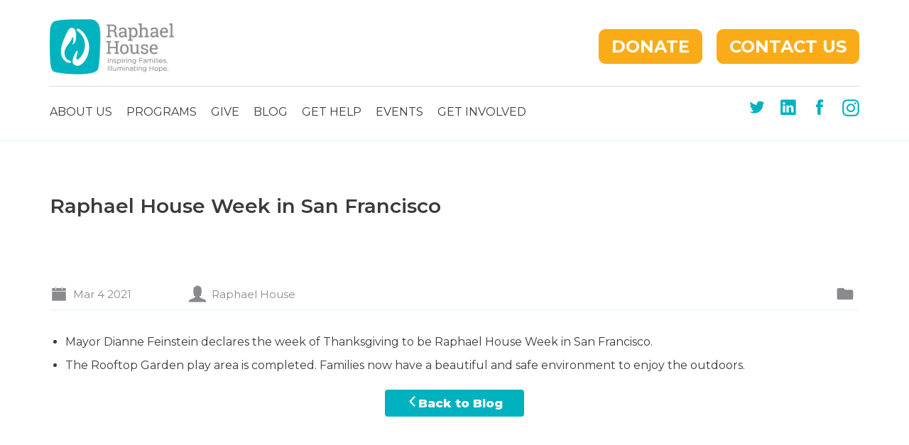

--- FILE ---
content_type: text/html; charset=UTF-8
request_url: https://www.raphaelhouse.org/timeline/raphael-house-week-in-san-francisco/
body_size: 13565
content:
<!DOCTYPE html>
<html lang="en-US">
	<head>
		<meta charset="UTF-8" />
<script type="text/javascript">
/* <![CDATA[ */
var gform;gform||(document.addEventListener("gform_main_scripts_loaded",function(){gform.scriptsLoaded=!0}),document.addEventListener("gform/theme/scripts_loaded",function(){gform.themeScriptsLoaded=!0}),window.addEventListener("DOMContentLoaded",function(){gform.domLoaded=!0}),gform={domLoaded:!1,scriptsLoaded:!1,themeScriptsLoaded:!1,isFormEditor:()=>"function"==typeof InitializeEditor,callIfLoaded:function(o){return!(!gform.domLoaded||!gform.scriptsLoaded||!gform.themeScriptsLoaded&&!gform.isFormEditor()||(gform.isFormEditor()&&console.warn("The use of gform.initializeOnLoaded() is deprecated in the form editor context and will be removed in Gravity Forms 3.1."),o(),0))},initializeOnLoaded:function(o){gform.callIfLoaded(o)||(document.addEventListener("gform_main_scripts_loaded",()=>{gform.scriptsLoaded=!0,gform.callIfLoaded(o)}),document.addEventListener("gform/theme/scripts_loaded",()=>{gform.themeScriptsLoaded=!0,gform.callIfLoaded(o)}),window.addEventListener("DOMContentLoaded",()=>{gform.domLoaded=!0,gform.callIfLoaded(o)}))},hooks:{action:{},filter:{}},addAction:function(o,r,e,t){gform.addHook("action",o,r,e,t)},addFilter:function(o,r,e,t){gform.addHook("filter",o,r,e,t)},doAction:function(o){gform.doHook("action",o,arguments)},applyFilters:function(o){return gform.doHook("filter",o,arguments)},removeAction:function(o,r){gform.removeHook("action",o,r)},removeFilter:function(o,r,e){gform.removeHook("filter",o,r,e)},addHook:function(o,r,e,t,n){null==gform.hooks[o][r]&&(gform.hooks[o][r]=[]);var d=gform.hooks[o][r];null==n&&(n=r+"_"+d.length),gform.hooks[o][r].push({tag:n,callable:e,priority:t=null==t?10:t})},doHook:function(r,o,e){var t;if(e=Array.prototype.slice.call(e,1),null!=gform.hooks[r][o]&&((o=gform.hooks[r][o]).sort(function(o,r){return o.priority-r.priority}),o.forEach(function(o){"function"!=typeof(t=o.callable)&&(t=window[t]),"action"==r?t.apply(null,e):e[0]=t.apply(null,e)})),"filter"==r)return e[0]},removeHook:function(o,r,t,n){var e;null!=gform.hooks[o][r]&&(e=(e=gform.hooks[o][r]).filter(function(o,r,e){return!!(null!=n&&n!=o.tag||null!=t&&t!=o.priority)}),gform.hooks[o][r]=e)}});
/* ]]> */
</script>

		<meta name="viewport" content="initial-scale=1.0, user-scalable=no" />
		<title>Raphael House Week in San Francisco - Raphael House</title>
		<link href="https://fonts.googleapis.com/css?family=Montserrat:300,400,400i,600,600i,700,800" rel="stylesheet">
		<link rel="shortcut icon" href="https://www.raphaelhouse.org/favicon.ico" type="image/x-icon" />
		<meta name='robots' content='index, follow, max-image-preview:large, max-snippet:-1, max-video-preview:-1' />
	<style>img:is([sizes="auto" i], [sizes^="auto," i]) { contain-intrinsic-size: 3000px 1500px }</style>
	
	<!-- This site is optimized with the Yoast SEO plugin v26.8 - https://yoast.com/product/yoast-seo-wordpress/ -->
	<link rel="canonical" href="https://www.raphaelhouse.org/timeline/raphael-house-week-in-san-francisco/" />
	<meta property="og:locale" content="en_US" />
	<meta property="og:type" content="article" />
	<meta property="og:title" content="Raphael House Week in San Francisco - Raphael House" />
	<meta property="og:description" content="Mayor Dianne Feinstein declares the week of Thanksgiving to be Raphael House Week in San Francisco. The Rooftop Garden play area is completed. Families now have a [&hellip;]" />
	<meta property="og:url" content="https://www.raphaelhouse.org/timeline/raphael-house-week-in-san-francisco/" />
	<meta property="og:site_name" content="Raphael House" />
	<meta property="article:modified_time" content="2021-03-05T16:33:03+00:00" />
	<meta property="og:image" content="https://www.raphaelhouse.org/wp-content/uploads/2021/03/IMG_3528-scaled.jpg" />
	<meta property="og:image:width" content="2560" />
	<meta property="og:image:height" content="1895" />
	<meta property="og:image:type" content="image/jpeg" />
	<meta name="twitter:label1" content="Est. reading time" />
	<meta name="twitter:data1" content="1 minute" />
	<script type="application/ld+json" class="yoast-schema-graph">{"@context":"https://schema.org","@graph":[{"@type":"WebPage","@id":"https://www.raphaelhouse.org/timeline/raphael-house-week-in-san-francisco/","url":"https://www.raphaelhouse.org/timeline/raphael-house-week-in-san-francisco/","name":"Raphael House Week in San Francisco - Raphael House","isPartOf":{"@id":"https://www.raphaelhouse.org/#website"},"primaryImageOfPage":{"@id":"https://www.raphaelhouse.org/timeline/raphael-house-week-in-san-francisco/#primaryimage"},"image":{"@id":"https://www.raphaelhouse.org/timeline/raphael-house-week-in-san-francisco/#primaryimage"},"thumbnailUrl":"https://www.raphaelhouse.org/wp-content/uploads/2021/03/IMG_3528-scaled.jpg","datePublished":"2021-03-04T17:14:37+00:00","dateModified":"2021-03-05T16:33:03+00:00","breadcrumb":{"@id":"https://www.raphaelhouse.org/timeline/raphael-house-week-in-san-francisco/#breadcrumb"},"inLanguage":"en-US","potentialAction":[{"@type":"ReadAction","target":["https://www.raphaelhouse.org/timeline/raphael-house-week-in-san-francisco/"]}]},{"@type":"ImageObject","inLanguage":"en-US","@id":"https://www.raphaelhouse.org/timeline/raphael-house-week-in-san-francisco/#primaryimage","url":"https://www.raphaelhouse.org/wp-content/uploads/2021/03/IMG_3528-scaled.jpg","contentUrl":"https://www.raphaelhouse.org/wp-content/uploads/2021/03/IMG_3528-scaled.jpg","width":2560,"height":1895},{"@type":"BreadcrumbList","@id":"https://www.raphaelhouse.org/timeline/raphael-house-week-in-san-francisco/#breadcrumb","itemListElement":[{"@type":"ListItem","position":1,"name":"Home","item":"https://www.raphaelhouse.org/"},{"@type":"ListItem","position":2,"name":"Timeline Stories","item":"https://www.raphaelhouse.org/timeline/"},{"@type":"ListItem","position":3,"name":"Raphael House Week in San Francisco"}]},{"@type":"WebSite","@id":"https://www.raphaelhouse.org/#website","url":"https://www.raphaelhouse.org/","name":"Raphael House","description":"","potentialAction":[{"@type":"SearchAction","target":{"@type":"EntryPoint","urlTemplate":"https://www.raphaelhouse.org/?s={search_term_string}"},"query-input":{"@type":"PropertyValueSpecification","valueRequired":true,"valueName":"search_term_string"}}],"inLanguage":"en-US"}]}</script>
	<!-- / Yoast SEO plugin. -->


<script type="text/javascript">
/* <![CDATA[ */
window._wpemojiSettings = {"baseUrl":"https:\/\/s.w.org\/images\/core\/emoji\/16.0.1\/72x72\/","ext":".png","svgUrl":"https:\/\/s.w.org\/images\/core\/emoji\/16.0.1\/svg\/","svgExt":".svg","source":{"concatemoji":"https:\/\/www.raphaelhouse.org\/wp-includes\/js\/wp-emoji-release.min.js?ver=6.8.3"}};
/*! This file is auto-generated */
!function(s,n){var o,i,e;function c(e){try{var t={supportTests:e,timestamp:(new Date).valueOf()};sessionStorage.setItem(o,JSON.stringify(t))}catch(e){}}function p(e,t,n){e.clearRect(0,0,e.canvas.width,e.canvas.height),e.fillText(t,0,0);var t=new Uint32Array(e.getImageData(0,0,e.canvas.width,e.canvas.height).data),a=(e.clearRect(0,0,e.canvas.width,e.canvas.height),e.fillText(n,0,0),new Uint32Array(e.getImageData(0,0,e.canvas.width,e.canvas.height).data));return t.every(function(e,t){return e===a[t]})}function u(e,t){e.clearRect(0,0,e.canvas.width,e.canvas.height),e.fillText(t,0,0);for(var n=e.getImageData(16,16,1,1),a=0;a<n.data.length;a++)if(0!==n.data[a])return!1;return!0}function f(e,t,n,a){switch(t){case"flag":return n(e,"\ud83c\udff3\ufe0f\u200d\u26a7\ufe0f","\ud83c\udff3\ufe0f\u200b\u26a7\ufe0f")?!1:!n(e,"\ud83c\udde8\ud83c\uddf6","\ud83c\udde8\u200b\ud83c\uddf6")&&!n(e,"\ud83c\udff4\udb40\udc67\udb40\udc62\udb40\udc65\udb40\udc6e\udb40\udc67\udb40\udc7f","\ud83c\udff4\u200b\udb40\udc67\u200b\udb40\udc62\u200b\udb40\udc65\u200b\udb40\udc6e\u200b\udb40\udc67\u200b\udb40\udc7f");case"emoji":return!a(e,"\ud83e\udedf")}return!1}function g(e,t,n,a){var r="undefined"!=typeof WorkerGlobalScope&&self instanceof WorkerGlobalScope?new OffscreenCanvas(300,150):s.createElement("canvas"),o=r.getContext("2d",{willReadFrequently:!0}),i=(o.textBaseline="top",o.font="600 32px Arial",{});return e.forEach(function(e){i[e]=t(o,e,n,a)}),i}function t(e){var t=s.createElement("script");t.src=e,t.defer=!0,s.head.appendChild(t)}"undefined"!=typeof Promise&&(o="wpEmojiSettingsSupports",i=["flag","emoji"],n.supports={everything:!0,everythingExceptFlag:!0},e=new Promise(function(e){s.addEventListener("DOMContentLoaded",e,{once:!0})}),new Promise(function(t){var n=function(){try{var e=JSON.parse(sessionStorage.getItem(o));if("object"==typeof e&&"number"==typeof e.timestamp&&(new Date).valueOf()<e.timestamp+604800&&"object"==typeof e.supportTests)return e.supportTests}catch(e){}return null}();if(!n){if("undefined"!=typeof Worker&&"undefined"!=typeof OffscreenCanvas&&"undefined"!=typeof URL&&URL.createObjectURL&&"undefined"!=typeof Blob)try{var e="postMessage("+g.toString()+"("+[JSON.stringify(i),f.toString(),p.toString(),u.toString()].join(",")+"));",a=new Blob([e],{type:"text/javascript"}),r=new Worker(URL.createObjectURL(a),{name:"wpTestEmojiSupports"});return void(r.onmessage=function(e){c(n=e.data),r.terminate(),t(n)})}catch(e){}c(n=g(i,f,p,u))}t(n)}).then(function(e){for(var t in e)n.supports[t]=e[t],n.supports.everything=n.supports.everything&&n.supports[t],"flag"!==t&&(n.supports.everythingExceptFlag=n.supports.everythingExceptFlag&&n.supports[t]);n.supports.everythingExceptFlag=n.supports.everythingExceptFlag&&!n.supports.flag,n.DOMReady=!1,n.readyCallback=function(){n.DOMReady=!0}}).then(function(){return e}).then(function(){var e;n.supports.everything||(n.readyCallback(),(e=n.source||{}).concatemoji?t(e.concatemoji):e.wpemoji&&e.twemoji&&(t(e.twemoji),t(e.wpemoji)))}))}((window,document),window._wpemojiSettings);
/* ]]> */
</script>
<style id='wp-emoji-styles-inline-css' type='text/css'>

	img.wp-smiley, img.emoji {
		display: inline !important;
		border: none !important;
		box-shadow: none !important;
		height: 1em !important;
		width: 1em !important;
		margin: 0 0.07em !important;
		vertical-align: -0.1em !important;
		background: none !important;
		padding: 0 !important;
	}
</style>
<link rel='stylesheet' id='wp-block-library-css' href='https://www.raphaelhouse.org/wp-includes/css/dist/block-library/style.min.css?ver=6.8.3' type='text/css' media='all' />
<style id='classic-theme-styles-inline-css' type='text/css'>
/*! This file is auto-generated */
.wp-block-button__link{color:#fff;background-color:#32373c;border-radius:9999px;box-shadow:none;text-decoration:none;padding:calc(.667em + 2px) calc(1.333em + 2px);font-size:1.125em}.wp-block-file__button{background:#32373c;color:#fff;text-decoration:none}
</style>
<style id='global-styles-inline-css' type='text/css'>
:root{--wp--preset--aspect-ratio--square: 1;--wp--preset--aspect-ratio--4-3: 4/3;--wp--preset--aspect-ratio--3-4: 3/4;--wp--preset--aspect-ratio--3-2: 3/2;--wp--preset--aspect-ratio--2-3: 2/3;--wp--preset--aspect-ratio--16-9: 16/9;--wp--preset--aspect-ratio--9-16: 9/16;--wp--preset--color--black: #000000;--wp--preset--color--cyan-bluish-gray: #abb8c3;--wp--preset--color--white: #ffffff;--wp--preset--color--pale-pink: #f78da7;--wp--preset--color--vivid-red: #cf2e2e;--wp--preset--color--luminous-vivid-orange: #ff6900;--wp--preset--color--luminous-vivid-amber: #fcb900;--wp--preset--color--light-green-cyan: #7bdcb5;--wp--preset--color--vivid-green-cyan: #00d084;--wp--preset--color--pale-cyan-blue: #8ed1fc;--wp--preset--color--vivid-cyan-blue: #0693e3;--wp--preset--color--vivid-purple: #9b51e0;--wp--preset--gradient--vivid-cyan-blue-to-vivid-purple: linear-gradient(135deg,rgba(6,147,227,1) 0%,rgb(155,81,224) 100%);--wp--preset--gradient--light-green-cyan-to-vivid-green-cyan: linear-gradient(135deg,rgb(122,220,180) 0%,rgb(0,208,130) 100%);--wp--preset--gradient--luminous-vivid-amber-to-luminous-vivid-orange: linear-gradient(135deg,rgba(252,185,0,1) 0%,rgba(255,105,0,1) 100%);--wp--preset--gradient--luminous-vivid-orange-to-vivid-red: linear-gradient(135deg,rgba(255,105,0,1) 0%,rgb(207,46,46) 100%);--wp--preset--gradient--very-light-gray-to-cyan-bluish-gray: linear-gradient(135deg,rgb(238,238,238) 0%,rgb(169,184,195) 100%);--wp--preset--gradient--cool-to-warm-spectrum: linear-gradient(135deg,rgb(74,234,220) 0%,rgb(151,120,209) 20%,rgb(207,42,186) 40%,rgb(238,44,130) 60%,rgb(251,105,98) 80%,rgb(254,248,76) 100%);--wp--preset--gradient--blush-light-purple: linear-gradient(135deg,rgb(255,206,236) 0%,rgb(152,150,240) 100%);--wp--preset--gradient--blush-bordeaux: linear-gradient(135deg,rgb(254,205,165) 0%,rgb(254,45,45) 50%,rgb(107,0,62) 100%);--wp--preset--gradient--luminous-dusk: linear-gradient(135deg,rgb(255,203,112) 0%,rgb(199,81,192) 50%,rgb(65,88,208) 100%);--wp--preset--gradient--pale-ocean: linear-gradient(135deg,rgb(255,245,203) 0%,rgb(182,227,212) 50%,rgb(51,167,181) 100%);--wp--preset--gradient--electric-grass: linear-gradient(135deg,rgb(202,248,128) 0%,rgb(113,206,126) 100%);--wp--preset--gradient--midnight: linear-gradient(135deg,rgb(2,3,129) 0%,rgb(40,116,252) 100%);--wp--preset--font-size--small: 13px;--wp--preset--font-size--medium: 20px;--wp--preset--font-size--large: 36px;--wp--preset--font-size--x-large: 42px;--wp--preset--spacing--20: 0.44rem;--wp--preset--spacing--30: 0.67rem;--wp--preset--spacing--40: 1rem;--wp--preset--spacing--50: 1.5rem;--wp--preset--spacing--60: 2.25rem;--wp--preset--spacing--70: 3.38rem;--wp--preset--spacing--80: 5.06rem;--wp--preset--shadow--natural: 6px 6px 9px rgba(0, 0, 0, 0.2);--wp--preset--shadow--deep: 12px 12px 50px rgba(0, 0, 0, 0.4);--wp--preset--shadow--sharp: 6px 6px 0px rgba(0, 0, 0, 0.2);--wp--preset--shadow--outlined: 6px 6px 0px -3px rgba(255, 255, 255, 1), 6px 6px rgba(0, 0, 0, 1);--wp--preset--shadow--crisp: 6px 6px 0px rgba(0, 0, 0, 1);}:where(.is-layout-flex){gap: 0.5em;}:where(.is-layout-grid){gap: 0.5em;}body .is-layout-flex{display: flex;}.is-layout-flex{flex-wrap: wrap;align-items: center;}.is-layout-flex > :is(*, div){margin: 0;}body .is-layout-grid{display: grid;}.is-layout-grid > :is(*, div){margin: 0;}:where(.wp-block-columns.is-layout-flex){gap: 2em;}:where(.wp-block-columns.is-layout-grid){gap: 2em;}:where(.wp-block-post-template.is-layout-flex){gap: 1.25em;}:where(.wp-block-post-template.is-layout-grid){gap: 1.25em;}.has-black-color{color: var(--wp--preset--color--black) !important;}.has-cyan-bluish-gray-color{color: var(--wp--preset--color--cyan-bluish-gray) !important;}.has-white-color{color: var(--wp--preset--color--white) !important;}.has-pale-pink-color{color: var(--wp--preset--color--pale-pink) !important;}.has-vivid-red-color{color: var(--wp--preset--color--vivid-red) !important;}.has-luminous-vivid-orange-color{color: var(--wp--preset--color--luminous-vivid-orange) !important;}.has-luminous-vivid-amber-color{color: var(--wp--preset--color--luminous-vivid-amber) !important;}.has-light-green-cyan-color{color: var(--wp--preset--color--light-green-cyan) !important;}.has-vivid-green-cyan-color{color: var(--wp--preset--color--vivid-green-cyan) !important;}.has-pale-cyan-blue-color{color: var(--wp--preset--color--pale-cyan-blue) !important;}.has-vivid-cyan-blue-color{color: var(--wp--preset--color--vivid-cyan-blue) !important;}.has-vivid-purple-color{color: var(--wp--preset--color--vivid-purple) !important;}.has-black-background-color{background-color: var(--wp--preset--color--black) !important;}.has-cyan-bluish-gray-background-color{background-color: var(--wp--preset--color--cyan-bluish-gray) !important;}.has-white-background-color{background-color: var(--wp--preset--color--white) !important;}.has-pale-pink-background-color{background-color: var(--wp--preset--color--pale-pink) !important;}.has-vivid-red-background-color{background-color: var(--wp--preset--color--vivid-red) !important;}.has-luminous-vivid-orange-background-color{background-color: var(--wp--preset--color--luminous-vivid-orange) !important;}.has-luminous-vivid-amber-background-color{background-color: var(--wp--preset--color--luminous-vivid-amber) !important;}.has-light-green-cyan-background-color{background-color: var(--wp--preset--color--light-green-cyan) !important;}.has-vivid-green-cyan-background-color{background-color: var(--wp--preset--color--vivid-green-cyan) !important;}.has-pale-cyan-blue-background-color{background-color: var(--wp--preset--color--pale-cyan-blue) !important;}.has-vivid-cyan-blue-background-color{background-color: var(--wp--preset--color--vivid-cyan-blue) !important;}.has-vivid-purple-background-color{background-color: var(--wp--preset--color--vivid-purple) !important;}.has-black-border-color{border-color: var(--wp--preset--color--black) !important;}.has-cyan-bluish-gray-border-color{border-color: var(--wp--preset--color--cyan-bluish-gray) !important;}.has-white-border-color{border-color: var(--wp--preset--color--white) !important;}.has-pale-pink-border-color{border-color: var(--wp--preset--color--pale-pink) !important;}.has-vivid-red-border-color{border-color: var(--wp--preset--color--vivid-red) !important;}.has-luminous-vivid-orange-border-color{border-color: var(--wp--preset--color--luminous-vivid-orange) !important;}.has-luminous-vivid-amber-border-color{border-color: var(--wp--preset--color--luminous-vivid-amber) !important;}.has-light-green-cyan-border-color{border-color: var(--wp--preset--color--light-green-cyan) !important;}.has-vivid-green-cyan-border-color{border-color: var(--wp--preset--color--vivid-green-cyan) !important;}.has-pale-cyan-blue-border-color{border-color: var(--wp--preset--color--pale-cyan-blue) !important;}.has-vivid-cyan-blue-border-color{border-color: var(--wp--preset--color--vivid-cyan-blue) !important;}.has-vivid-purple-border-color{border-color: var(--wp--preset--color--vivid-purple) !important;}.has-vivid-cyan-blue-to-vivid-purple-gradient-background{background: var(--wp--preset--gradient--vivid-cyan-blue-to-vivid-purple) !important;}.has-light-green-cyan-to-vivid-green-cyan-gradient-background{background: var(--wp--preset--gradient--light-green-cyan-to-vivid-green-cyan) !important;}.has-luminous-vivid-amber-to-luminous-vivid-orange-gradient-background{background: var(--wp--preset--gradient--luminous-vivid-amber-to-luminous-vivid-orange) !important;}.has-luminous-vivid-orange-to-vivid-red-gradient-background{background: var(--wp--preset--gradient--luminous-vivid-orange-to-vivid-red) !important;}.has-very-light-gray-to-cyan-bluish-gray-gradient-background{background: var(--wp--preset--gradient--very-light-gray-to-cyan-bluish-gray) !important;}.has-cool-to-warm-spectrum-gradient-background{background: var(--wp--preset--gradient--cool-to-warm-spectrum) !important;}.has-blush-light-purple-gradient-background{background: var(--wp--preset--gradient--blush-light-purple) !important;}.has-blush-bordeaux-gradient-background{background: var(--wp--preset--gradient--blush-bordeaux) !important;}.has-luminous-dusk-gradient-background{background: var(--wp--preset--gradient--luminous-dusk) !important;}.has-pale-ocean-gradient-background{background: var(--wp--preset--gradient--pale-ocean) !important;}.has-electric-grass-gradient-background{background: var(--wp--preset--gradient--electric-grass) !important;}.has-midnight-gradient-background{background: var(--wp--preset--gradient--midnight) !important;}.has-small-font-size{font-size: var(--wp--preset--font-size--small) !important;}.has-medium-font-size{font-size: var(--wp--preset--font-size--medium) !important;}.has-large-font-size{font-size: var(--wp--preset--font-size--large) !important;}.has-x-large-font-size{font-size: var(--wp--preset--font-size--x-large) !important;}
:where(.wp-block-post-template.is-layout-flex){gap: 1.25em;}:where(.wp-block-post-template.is-layout-grid){gap: 1.25em;}
:where(.wp-block-columns.is-layout-flex){gap: 2em;}:where(.wp-block-columns.is-layout-grid){gap: 2em;}
:root :where(.wp-block-pullquote){font-size: 1.5em;line-height: 1.6;}
</style>
<link rel='stylesheet' id='cc-style-css' href='https://www.raphaelhouse.org/wp-content/themes/ccprototypev5/css/cc-style.css?ver=1740389300' type='text/css' media='all' />
<link rel='stylesheet' id='wp-pagenavi-css' href='https://www.raphaelhouse.org/wp-content/plugins/wp-pagenavi/pagenavi-css.css?ver=2.70' type='text/css' media='all' />
<script type="text/javascript" src="https://www.raphaelhouse.org/wp-includes/js/jquery/jquery.min.js?ver=3.7.1" id="jquery-core-js"></script>
<script type="text/javascript" src="https://www.raphaelhouse.org/wp-includes/js/jquery/jquery-migrate.min.js?ver=3.4.1" id="jquery-migrate-js"></script>
<link rel="https://api.w.org/" href="https://www.raphaelhouse.org/wp-json/" /><link rel="EditURI" type="application/rsd+xml" title="RSD" href="https://www.raphaelhouse.org/xmlrpc.php?rsd" />
<link rel='shortlink' href='https://www.raphaelhouse.org/?p=4273' />
<link rel="alternate" title="oEmbed (JSON)" type="application/json+oembed" href="https://www.raphaelhouse.org/wp-json/oembed/1.0/embed?url=https%3A%2F%2Fwww.raphaelhouse.org%2Ftimeline%2Fraphael-house-week-in-san-francisco%2F" />
<link rel="alternate" title="oEmbed (XML)" type="text/xml+oembed" href="https://www.raphaelhouse.org/wp-json/oembed/1.0/embed?url=https%3A%2F%2Fwww.raphaelhouse.org%2Ftimeline%2Fraphael-house-week-in-san-francisco%2F&#038;format=xml" />
<!-- Stream WordPress user activity plugin v4.1.1 -->
		<!-- Global site tag (gtag.js) - Google Analytics -->
		<script async src="https://www.googletagmanager.com/gtag/js?id=UA-115338790-1"></script>
		<script>
			window.dataLayer = window.dataLayer || [];
			function gtag(){dataLayer.push(arguments);}
			gtag('js', new Date());
			gtag('config', 'UA-115338790-1');
		</script>
		<!-- Global site tag (gtag.js) - Google Ads: 721380829 --> 
		<script async src="https://www.googletagmanager.com/gtag/js?id=AW-721380829"></script> 
		<script> 
			window.dataLayer = window.dataLayer || []; 
			function gtag(){dataLayer.push(arguments);} 
			gtag('js', new Date()); 
			gtag('config', 'AW-721380829'); 
		</script>
		<!-- Google Tag Manager -->
		<script>(function(w,d,s,l,i){w[l]=w[l]||[];w[l].push({'gtm.start':
		new Date().getTime(),event:'gtm.js'});var f=d.getElementsByTagName(s)[0],
		j=d.createElement(s),dl=l!='dataLayer'?'&l='+l:'';j.async=true;j.src=
		'https://www.googletagmanager.com/gtm.js?id='+i+dl;f.parentNode.insertBefore(j,f);
		})(window,document,'script','dataLayer','GTM-K95CQL8');</script>
		<!-- End Google Tag Manager -->
	</head>

	<body class="wp-singular cool_timeline-template-default single single-cool_timeline postid-4273 wp-theme-ccprototypev5 cool_timeline-raphael-house-week-in-san-francisco has-sidebar">
		<!-- Google Tag Manager (noscript) -->
		<noscript><iframe src="https://www.googletagmanager.com/ns.html?id=GTM-K95CQL8"
		height="0" width="0" style="display:none;visibility:hidden"></iframe></noscript>
		<!-- End Google Tag Manager (noscript) -->
				<div id="page">
			<header id="header" role="banner">
				<div class="container">
					<div class="row">
						<nav role="navigation" aria-label="Main Menu" class="col-xs-12">
							<div class="flex justify-content-space-between align-items-center">
								<a href="https://www.raphaelhouse.org" class="logo-wrapper">
									<img class="logo" alt="Raphael House" src="https://www.raphaelhouse.org/wp-content/themes/ccprototypev5/images/logo.png" />
								</a>
								<div class="hidden-lg-up">
									<div class="hamburger clearfix">
										<div class="top bar"></div>
										<div class="middle bar"></div>
										<div class="bottom bar"></div>
									</div>
								</div>
								<div class="hidden-md-down">
									<a href="https://www.raphaelhouse.org/give/" id="hb_0" class="header-button">Donate</a><a href="https://www.raphaelhouse.org/connect/" id="hb_1" class="header-button">Contact Us</a><style type="text/css">#hb_0{border:2px solid #FAAC18;background-color:#FAAC18;color:#FFFFFF}#hb_0:hover, #hb_0:focus{background-color:#FFFFFF;color:#FAAC18}#hb_1{border:2px solid #FAAC18;background-color:#FAAC18;color:#FFFFFF}#hb_1:hover, #hb_1:focus{background-color:#FFFFFF;color:#FAAC18}</style>								</div>
							</div>
							<div class="hidden-md-down">
								<hr>
							</div>
							<div class="flex justify-content-space-between align-items-center">
								<div id="main-menu">
									<div id="main-menu-wrapper" class="menu-site-navigation-container"><ul id="menu-site-navigation" class="menu"><li id="menu-item-159" class="menu-item menu-item-type-post_type menu-item-object-page menu-item-has-children menu-item-159"><a href="https://www.raphaelhouse.org/about/">About Us</a>
<ul class="sub-menu">
	<li id="menu-item-5289" class="menu-item menu-item-type-post_type menu-item-object-page menu-item-5289"><a href="https://www.raphaelhouse.org/about/">Mission, Philosophy, and Values</a></li>
	<li id="menu-item-6032" class="menu-item menu-item-type-post_type menu-item-object-page menu-item-6032"><a href="https://www.raphaelhouse.org/about/dei/">Diversity, Equity, and Inclusion</a></li>
	<li id="menu-item-9353" class="menu-item menu-item-type-post_type menu-item-object-page menu-item-9353"><a href="https://www.raphaelhouse.org/about/history/">Explore Our History</a></li>
	<li id="menu-item-427" class="menu-item menu-item-type-post_type menu-item-object-page menu-item-427"><a href="https://www.raphaelhouse.org/about/reports-financials/">Reports &#038; Financials</a></li>
	<li id="menu-item-425" class="menu-item menu-item-type-post_type menu-item-object-page menu-item-425"><a href="https://www.raphaelhouse.org/about/board-of-directors/">Board of Directors</a></li>
	<li id="menu-item-6527" class="menu-item menu-item-type-post_type menu-item-object-page menu-item-6527"><a href="https://www.raphaelhouse.org/about/elc/">Executive Leadership Council</a></li>
	<li id="menu-item-428" class="menu-item menu-item-type-post_type menu-item-object-page menu-item-428"><a href="https://www.raphaelhouse.org/about/job-opportunities/">Careers</a></li>
	<li id="menu-item-9447" class="menu-item menu-item-type-post_type menu-item-object-page menu-item-9447"><a href="https://www.raphaelhouse.org/raphael-house-privacy-policy/">Raphael House Privacy Policy</a></li>
</ul>
</li>
<li id="menu-item-212" class="menu-item menu-item-type-post_type menu-item-object-page menu-item-has-children menu-item-212"><a href="https://www.raphaelhouse.org/programs/">Programs</a>
<ul class="sub-menu">
	<li id="menu-item-5914" class="menu-item menu-item-type-post_type menu-item-object-page menu-item-5914"><a href="https://www.raphaelhouse.org/programs/">Shelter and Bridge Programs</a></li>
</ul>
</li>
<li id="menu-item-3822" class="menu-item menu-item-type-custom menu-item-object-custom menu-item-has-children menu-item-3822"><a href="https://www.raphaelhouse.org/give/">Give</a>
<ul class="sub-menu">
	<li id="menu-item-211" class="menu-item menu-item-type-post_type menu-item-object-page menu-item-211"><a href="https://www.raphaelhouse.org/give/">Make a Donation</a></li>
	<li id="menu-item-4463" class="menu-item menu-item-type-post_type menu-item-object-page menu-item-4463"><a href="https://www.raphaelhouse.org/fundraise-for-us/">Start a Fundraiser for Raphael House</a></li>
	<li id="menu-item-3823" class="menu-item menu-item-type-post_type menu-item-object-page menu-item-3823"><a href="https://www.raphaelhouse.org/donate-goods/">Donate Goods</a></li>
	<li id="menu-item-4140" class="menu-item menu-item-type-post_type menu-item-object-page menu-item-4140"><a href="https://www.raphaelhouse.org/wishlists/">Shop Our Amazon Wishlists</a></li>
	<li id="menu-item-4044" class="menu-item menu-item-type-post_type menu-item-object-page menu-item-4044"><a href="https://www.raphaelhouse.org/other-ways-to-give/">Other Ways to Give</a></li>
</ul>
</li>
<li id="menu-item-1145" class="menu-item menu-item-type-post_type menu-item-object-page current_page_parent menu-item-1145"><a href="https://www.raphaelhouse.org/blog/">Blog</a></li>
<li id="menu-item-9355" class="menu-item menu-item-type-custom menu-item-object-custom menu-item-has-children menu-item-9355"><a href="https://www.raphaelhouse.org/help-for-homeless-families-individuals/">Get Help</a>
<ul class="sub-menu">
	<li id="menu-item-3175" class="menu-item menu-item-type-post_type menu-item-object-page menu-item-3175"><a href="https://www.raphaelhouse.org/help-for-homeless-families-individuals/">Access Points &#038; Coordinated Entry</a></li>
	<li id="menu-item-5161" class="menu-item menu-item-type-post_type menu-item-object-page menu-item-5161"><a href="https://www.raphaelhouse.org/a-familys-path-at-raphael-house/">A Family’s Path at Raphael House</a></li>
</ul>
</li>
<li id="menu-item-1362" class="menu-item menu-item-type-custom menu-item-object-custom menu-item-has-children menu-item-1362"><a href="http://raphaelhouse.org/gala2025">Events</a>
<ul class="sub-menu">
	<li id="menu-item-9546" class="menu-item menu-item-type-post_type menu-item-object-page menu-item-9546"><a href="https://www.raphaelhouse.org/gala2026/">Gala 2026</a></li>
</ul>
</li>
<li id="menu-item-377" class="menu-item menu-item-type-post_type menu-item-object-page menu-item-has-children menu-item-377"><a href="https://www.raphaelhouse.org/volunteer-2/">Get Involved</a>
<ul class="sub-menu">
	<li id="menu-item-9060" class="menu-item menu-item-type-post_type menu-item-object-page menu-item-9060"><a href="https://www.raphaelhouse.org/read-for-need/">Organize a Read-For-Need Fundraiser!</a></li>
	<li id="menu-item-7608" class="menu-item menu-item-type-post_type menu-item-object-page menu-item-7608"><a href="https://www.raphaelhouse.org/tour/">Tour Our Residential Shelter</a></li>
	<li id="menu-item-7610" class="menu-item menu-item-type-post_type menu-item-object-page menu-item-7610"><a href="https://www.raphaelhouse.org/volunteer-2/">Volunteer</a></li>
	<li id="menu-item-9455" class="menu-item menu-item-type-post_type menu-item-object-page menu-item-9455"><a href="https://www.raphaelhouse.org/aaf/">Adopt-a-Family at Raphael House</a></li>
</ul>
</li>
</ul></div>								</div>
								<div class="socials hidden-md-down"><a class="twitter social-icon rh-icon-twitter" href="https://twitter.com/RaphaelHouseSF" target="_blank"></a><a class="linkedin social-icon rh-icon-linkedin" href="https://www.linkedin.com/company/raphael-house" target="_blank"></a><a class="facebook social-icon rh-icon-facebook" href="https://www.facebook.com/RaphaelHouseofSanFrancisco" target="_blank"></a><a class="instagram social-icon icon-instagram" href="https://www.instagram.com/raphaelhousesf/" target="_blank"></a></div>							</div>
						</nav>
					</div><!-- .row -->
				</div><!-- .container -->
			</header>
			<main id="main" role="main">
<div class="container">
	<div class="row">
		<div class="col-xs-12">
																	<article class="post-4273 cool_timeline type-cool_timeline status-publish has-post-thumbnail hentry ctl-stories-our-history" id="post-4273" itemscope itemtype="http://schema.org/BlogPosting">
	<header class="entry-title">
		<h1 class="title title-3" itemprop="name headline">Raphael House Week in San Francisco</h1>
		<div class="single-meta block">
	<div class="date item">
		<span class="icon rh-icon-date"></span>
		<span class="label">Mar 4 2021</span>
	</div>
	<div class="author item">
		<span class="icon rh-icon-user-female"></span>
		<span class="label">Raphael House</span>
	</div>
	<div class="categories item">
		<span class="icon rh-icon-category"></span>
		<span class="label"></span>
	</div>
</div>	</header>

	<section class="entry-content">
		<ul>
<li><span style="font-weight: 400;">Mayor Dianne Feinstein declares the week of Thanksgiving to be Raphael House Week in San Francisco.</span></li>
<li><span style="font-weight: 400;">The Rooftop Garden play area is completed. Families now have a beautiful and safe environment to enjoy the outdoors.</span></li>
</ul>
		<a class="back-to-blog button" href="https://www.raphaelhouse.org/blog/">
			<span class="icon rh-icon-chevron-left"></span>
			<span class="label">Back to Blog</span>
		</a>
			</section>
	
	<footer></footer>
</article>								<div class="clearfix" style="margin-bottom: 100px;"></div>
				<aside id="sidebar" role="complementary">
	<div class="widget"><h3 class="title title-5">Recent Posts</h3><ul class="posts"><li><a href="https://www.raphaelhouse.org/general/winter-appeal-2025/">Why Laine supports Raphael House</a></li><li><a href="https://www.raphaelhouse.org/general/november-at-raphael-house/">November at Raphael House</a></li><li><a href="https://www.raphaelhouse.org/general/raphael-houses-new-direct-aid-fund/">Raphael House&#8217;s new direct aid fund</a></li><li><a href="https://www.raphaelhouse.org/general/october-at-raphael-house/">October at Raphael House</a></li><li><a href="https://www.raphaelhouse.org/general/thomas-linehan/">Thomas Linehan&#8217;s Photography at Raphael House</a></li></ul></div>	<div class="widget">
		<h3 class="title title-5">Categories</h3>
		<ul class="categories">
				<li class="cat-item cat-item-10"><a href="https://www.raphaelhouse.org/category/children/">Children</a> (9)
</li>
	<li class="cat-item cat-item-5"><a href="https://www.raphaelhouse.org/category/event/">Events</a> (18)
</li>
	<li class="cat-item cat-item-11"><a href="https://www.raphaelhouse.org/category/family-activities/">Family Activities</a> (1)
</li>
	<li class="cat-item cat-item-7"><a href="https://www.raphaelhouse.org/category/foundations-for-families/">Foundations for Families</a> (2)
</li>
	<li class="cat-item cat-item-1"><a href="https://www.raphaelhouse.org/category/general/">General</a> (95)
</li>
	<li class="cat-item cat-item-9"><a href="https://www.raphaelhouse.org/category/letters/">Letters</a> (6)
</li>
	<li class="cat-item cat-item-8"><a href="https://www.raphaelhouse.org/category/press-release/">Press Release</a> (6)
</li>
	<li class="cat-item cat-item-4"><a href="https://www.raphaelhouse.org/category/client-stories/">Success Stories</a> (25)
</li>
	<li class="cat-item cat-item-3"><a href="https://www.raphaelhouse.org/category/volunteers-and-community-spotlight/">Volunteers and Community Spotlight</a> (15)
</li>
		</ul>
	</div>
</aside>					</div>
	</div><!-- .row -->
</div><!-- .container -->

			</main>
			<footer id="footer" role="contentinfo">
				<div class="container">
					<div class="row">
						<div class="site-info col-xs-12 col-md-4 col-lg-3">
							<img class="logo" alt="Raphael House" src="https://www.raphaelhouse.org/wp-content/themes/ccprototypev5/images/logo-white.png" />
							<div class="info">
								<span class="address item">Raphael House<br />
1065 Sutter Street<br />
San Francisco, CA 94109</span>
								<a class="phone item" href="tel:14153457200">(415) 345-7200</a><a class="email item" href="mailto:info@raphaelhouse.org">info@raphaelhouse.org</a><div class="socials"><a class="twitter social-icon rh-icon-twitter" href="https://twitter.com/RaphaelHouseSF" target="_blank"></a><a class="linkedin social-icon rh-icon-linkedin" href="https://www.linkedin.com/company/raphael-house" target="_blank"></a><a class="facebook social-icon rh-icon-facebook" href="https://www.facebook.com/RaphaelHouseofSanFrancisco" target="_blank"></a><a class="instagram social-icon icon-instagram" href="https://www.instagram.com/raphaelhousesf/" target="_blank"></a></div>								<span class="item copyright">Copyright &copy; 2026</span>
							</div>
						</div>
						<div class="col-xs-12 col-md-8 col-lg-9">
							
                <div class='gf_browser_chrome gform_wrapper gform_legacy_markup_wrapper gform-theme--no-framework' data-form-theme='legacy' data-form-index='0' id='gform_wrapper_3' ><div id='gf_3' class='gform_anchor' tabindex='-1'></div>
                        <div class='gform_heading'>
                            <p class='gform_description'>Sign up for the Raphael House newsletter.</p>
                        </div><form method='post' enctype='multipart/form-data' target='gform_ajax_frame_3' id='gform_3'  action='/timeline/raphael-house-week-in-san-francisco/#gf_3' data-formid='3' novalidate>
                        <div class='gform-body gform_body'><ul id='gform_fields_3' class='gform_fields top_label form_sublabel_below description_below validation_below'><li id="field_3_5" class="gfield gfield--type-honeypot gform_validation_container field_sublabel_below gfield--has-description field_description_below field_validation_below gfield_visibility_visible"  ><label class='gfield_label gform-field-label' for='input_3_5'>Email</label><div class='ginput_container'><input name='input_5' id='input_3_5' type='text' value='' autocomplete='new-password'/></div><div class='gfield_description' id='gfield_description_3_5'>This field is for validation purposes and should be left unchanged.</div></li><li id="field_3_2" class="gfield gfield--type-text optional field_sublabel_below gfield--no-description field_description_below field_validation_below gfield_visibility_visible"  ><label class='gfield_label gform-field-label' for='input_3_2'>First Name</label><div class='ginput_container ginput_container_text'><input name='input_2' id='input_3_2' type='text' value='' class='medium'    placeholder='First Name'  aria-invalid="false"   /></div></li><li id="field_3_3" class="gfield gfield--type-text optional field_sublabel_below gfield--no-description field_description_below field_validation_below gfield_visibility_visible"  ><label class='gfield_label gform-field-label' for='input_3_3'>Last Name</label><div class='ginput_container ginput_container_text'><input name='input_3' id='input_3_3' type='text' value='' class='medium'    placeholder='Last Name'  aria-invalid="false"   /></div></li><li id="field_3_1" class="gfield gfield--type-email gfield_contains_required field_sublabel_below gfield--no-description field_description_below field_validation_below gfield_visibility_visible"  ><label class='gfield_label gform-field-label' for='input_3_1'>Email<span class="gfield_required"><span class="gfield_required gfield_required_asterisk">*</span></span></label><div class='ginput_container ginput_container_email'>
                            <input name='input_1' id='input_3_1' type='email' value='' class='medium'   placeholder='Email Address' aria-required="true" aria-invalid="false"  />
                        </div></li><li id="field_3_4" class="gfield gfield--type-captcha field_sublabel_below gfield--no-description field_description_below field_validation_below gfield_visibility_visible"  ><label class='gfield_label gform-field-label' for='input_3_4'>CAPTCHA</label><div id='input_3_4' class='ginput_container ginput_recaptcha' data-sitekey='6LeI0EYUAAAAAGvVYInxPK79Kp--rqo0ehzrr6TJ'  data-theme='light' data-tabindex='0'  data-badge=''></div></li></ul></div>
        <div class='gform-footer gform_footer top_label'> <input type='submit' id='gform_submit_button_3' class='gform_button button' onclick='gform.submission.handleButtonClick(this);' data-submission-type='submit' value='Sign Up'  /> <input type='hidden' name='gform_ajax' value='form_id=3&amp;title=&amp;description=1&amp;tabindex=0&amp;theme=legacy&amp;hash=1aacd12b541caebe8cb660d05c390cad' />
            <input type='hidden' class='gform_hidden' name='gform_submission_method' data-js='gform_submission_method_3' value='iframe' />
            <input type='hidden' class='gform_hidden' name='gform_theme' data-js='gform_theme_3' id='gform_theme_3' value='legacy' />
            <input type='hidden' class='gform_hidden' name='gform_style_settings' data-js='gform_style_settings_3' id='gform_style_settings_3' value='' />
            <input type='hidden' class='gform_hidden' name='is_submit_3' value='1' />
            <input type='hidden' class='gform_hidden' name='gform_submit' value='3' />
            
            <input type='hidden' class='gform_hidden' name='gform_unique_id' value='' />
            <input type='hidden' class='gform_hidden' name='state_3' value='WyJbXSIsImU4M2Y5MGE4MTMzYTFjZWU0ZDg3OGI1ZGM3N2NhMjFiIl0=' />
            <input type='hidden' autocomplete='off' class='gform_hidden' name='gform_target_page_number_3' id='gform_target_page_number_3' value='0' />
            <input type='hidden' autocomplete='off' class='gform_hidden' name='gform_source_page_number_3' id='gform_source_page_number_3' value='1' />
            <input type='hidden' name='gform_field_values' value='' />
            
        </div>
                        <p style="display: none !important;" class="akismet-fields-container" data-prefix="ak_"><label>&#916;<textarea name="ak_hp_textarea" cols="45" rows="8" maxlength="100"></textarea></label><input type="hidden" id="ak_js_1" name="ak_js" value="153"/><script>document.getElementById( "ak_js_1" ).setAttribute( "value", ( new Date() ).getTime() );</script></p></form>
                        </div>
		                <iframe style='display:none;width:0px;height:0px;' src='about:blank' name='gform_ajax_frame_3' id='gform_ajax_frame_3' title='This iframe contains the logic required to handle Ajax powered Gravity Forms.'></iframe>
		                <script type="text/javascript">
/* <![CDATA[ */
 gform.initializeOnLoaded( function() {gformInitSpinner( 3, 'https://www.raphaelhouse.org/wp-content/plugins/gravityforms/images/spinner.svg', true );jQuery('#gform_ajax_frame_3').on('load',function(){var contents = jQuery(this).contents().find('*').html();var is_postback = contents.indexOf('GF_AJAX_POSTBACK') >= 0;if(!is_postback){return;}var form_content = jQuery(this).contents().find('#gform_wrapper_3');var is_confirmation = jQuery(this).contents().find('#gform_confirmation_wrapper_3').length > 0;var is_redirect = contents.indexOf('gformRedirect(){') >= 0;var is_form = form_content.length > 0 && ! is_redirect && ! is_confirmation;var mt = parseInt(jQuery('html').css('margin-top'), 10) + parseInt(jQuery('body').css('margin-top'), 10) + 100;if(is_form){jQuery('#gform_wrapper_3').html(form_content.html());if(form_content.hasClass('gform_validation_error')){jQuery('#gform_wrapper_3').addClass('gform_validation_error');} else {jQuery('#gform_wrapper_3').removeClass('gform_validation_error');}setTimeout( function() { /* delay the scroll by 50 milliseconds to fix a bug in chrome */ jQuery(document).scrollTop(jQuery('#gform_wrapper_3').offset().top - mt); }, 50 );if(window['gformInitDatepicker']) {gformInitDatepicker();}if(window['gformInitPriceFields']) {gformInitPriceFields();}var current_page = jQuery('#gform_source_page_number_3').val();gformInitSpinner( 3, 'https://www.raphaelhouse.org/wp-content/plugins/gravityforms/images/spinner.svg', true );jQuery(document).trigger('gform_page_loaded', [3, current_page]);window['gf_submitting_3'] = false;}else if(!is_redirect){var confirmation_content = jQuery(this).contents().find('.GF_AJAX_POSTBACK').html();if(!confirmation_content){confirmation_content = contents;}jQuery('#gform_wrapper_3').replaceWith(confirmation_content);jQuery(document).scrollTop(jQuery('#gf_3').offset().top - mt);jQuery(document).trigger('gform_confirmation_loaded', [3]);window['gf_submitting_3'] = false;wp.a11y.speak(jQuery('#gform_confirmation_message_3').text());}else{jQuery('#gform_3').append(contents);if(window['gformRedirect']) {gformRedirect();}}jQuery(document).trigger("gform_pre_post_render", [{ formId: "3", currentPage: "current_page", abort: function() { this.preventDefault(); } }]);        if (event && event.defaultPrevented) {                return;        }        const gformWrapperDiv = document.getElementById( "gform_wrapper_3" );        if ( gformWrapperDiv ) {            const visibilitySpan = document.createElement( "span" );            visibilitySpan.id = "gform_visibility_test_3";            gformWrapperDiv.insertAdjacentElement( "afterend", visibilitySpan );        }        const visibilityTestDiv = document.getElementById( "gform_visibility_test_3" );        let postRenderFired = false;        function triggerPostRender() {            if ( postRenderFired ) {                return;            }            postRenderFired = true;            gform.core.triggerPostRenderEvents( 3, current_page );            if ( visibilityTestDiv ) {                visibilityTestDiv.parentNode.removeChild( visibilityTestDiv );            }        }        function debounce( func, wait, immediate ) {            var timeout;            return function() {                var context = this, args = arguments;                var later = function() {                    timeout = null;                    if ( !immediate ) func.apply( context, args );                };                var callNow = immediate && !timeout;                clearTimeout( timeout );                timeout = setTimeout( later, wait );                if ( callNow ) func.apply( context, args );            };        }        const debouncedTriggerPostRender = debounce( function() {            triggerPostRender();        }, 200 );        if ( visibilityTestDiv && visibilityTestDiv.offsetParent === null ) {            const observer = new MutationObserver( ( mutations ) => {                mutations.forEach( ( mutation ) => {                    if ( mutation.type === 'attributes' && visibilityTestDiv.offsetParent !== null ) {                        debouncedTriggerPostRender();                        observer.disconnect();                    }                });            });            observer.observe( document.body, {                attributes: true,                childList: false,                subtree: true,                attributeFilter: [ 'style', 'class' ],            });        } else {            triggerPostRender();        }    } );} ); 
/* ]]> */
</script>
							<div class="divider"></div>
														<ul class="footer-menu">
								<li class="top-menu"><a class="primary link" href="https://www.raphaelhouse.org/about/">About Us</a><a class="sub link" href="https://www.raphaelhouse.org/about/">Mission, Philosophy, and Values</a><a class="sub link" href="https://www.raphaelhouse.org/about/dei/">Diversity, Equity, and Inclusion</a><a class="sub link" href="https://www.raphaelhouse.org/about/history/">Explore Our History</a><a class="sub link" href="https://www.raphaelhouse.org/about/reports-financials/">Reports &#038; Financials</a><a class="sub link" href="https://www.raphaelhouse.org/about/board-of-directors/">Board of Directors</a><a class="sub link" href="https://www.raphaelhouse.org/about/elc/">Executive Leadership Council</a><a class="sub link" href="https://www.raphaelhouse.org/about/job-opportunities/">Careers</a><a class="sub link" href="https://www.raphaelhouse.org/raphael-house-privacy-policy/">Raphael House Privacy Policy</a></li><li class="top-menu"><a class="primary link" href="https://www.raphaelhouse.org/programs/">Programs</a><a class="sub link" href="https://www.raphaelhouse.org/programs/">Shelter and Bridge Programs</a></li><li class="top-menu"><a class="primary link" href="https://www.raphaelhouse.org/give/">Give</a><a class="sub link" href="https://www.raphaelhouse.org/give/">Make a Donation</a><a class="sub link" href="https://www.raphaelhouse.org/fundraise-for-us/">Start a Fundraiser for Raphael House</a><a class="sub link" href="https://www.raphaelhouse.org/donate-goods/">Donate Goods</a><a class="sub link" href="https://www.raphaelhouse.org/wishlists/">Shop Our Amazon Wishlists</a><a class="sub link" href="https://www.raphaelhouse.org/other-ways-to-give/">Other Ways to Give</a></li><li class="top-menu"><a class="primary link" href="https://www.raphaelhouse.org/blog/">Blog</a></li><li class="top-menu"><a class="primary link" href="https://www.raphaelhouse.org/help-for-homeless-families-individuals/">Get Help</a><a class="sub link" href="https://www.raphaelhouse.org/help-for-homeless-families-individuals/">Access Points & Coordinated Entry</a><a class="sub link" href="https://www.raphaelhouse.org/a-familys-path-at-raphael-house/">A Family’s Path at Raphael House</a></li><li class="top-menu"><a class="primary link" href="http://raphaelhouse.org/gala2025">Events</a><a class="sub link" href="https://www.raphaelhouse.org/gala2026/">Gala 2026</a></li><li class="top-menu"><a class="primary link" href="https://www.raphaelhouse.org/volunteer-2/">Get Involved</a><a class="sub link" href="https://www.raphaelhouse.org/read-for-need/">Organize a Read-For-Need Fundraiser!</a><a class="sub link" href="https://www.raphaelhouse.org/tour/">Tour Our Residential Shelter</a><a class="sub link" href="https://www.raphaelhouse.org/volunteer-2/">Volunteer</a><a class="sub link" href="https://www.raphaelhouse.org/aaf/">Adopt-a-Family at Raphael House</a></li>							</ul>
						</div>
					</div><!-- .row -->
				</div><!-- .container -->
			</footer>
		</div><!-- #page -->

		
		<script type="speculationrules">
{"prefetch":[{"source":"document","where":{"and":[{"href_matches":"\/*"},{"not":{"href_matches":["\/wp-*.php","\/wp-admin\/*","\/wp-content\/uploads\/*","\/wp-content\/*","\/wp-content\/plugins\/*","\/wp-content\/themes\/ccprototypev5\/*","\/*\\?(.+)"]}},{"not":{"selector_matches":"a[rel~=\"nofollow\"]"}},{"not":{"selector_matches":".no-prefetch, .no-prefetch a"}}]},"eagerness":"conservative"}]}
</script>
<script type="text/javascript" id="cc-script-js-extra">
/* <![CDATA[ */
var ajaxURL = "https:\/\/www.raphaelhouse.org\/wp-admin\/admin-ajax.php";
/* ]]> */
</script>
<script type="text/javascript" src="https://www.raphaelhouse.org/wp-content/themes/ccprototypev5/js/cc-script-dist.js?ver=1740389300" id="cc-script-js"></script>
<script type="text/javascript" src="https://www.raphaelhouse.org/wp-includes/js/dist/dom-ready.min.js?ver=f77871ff7694fffea381" id="wp-dom-ready-js"></script>
<script type="text/javascript" src="https://www.raphaelhouse.org/wp-includes/js/dist/hooks.min.js?ver=4d63a3d491d11ffd8ac6" id="wp-hooks-js"></script>
<script type="text/javascript" src="https://www.raphaelhouse.org/wp-includes/js/dist/i18n.min.js?ver=5e580eb46a90c2b997e6" id="wp-i18n-js"></script>
<script type="text/javascript" id="wp-i18n-js-after">
/* <![CDATA[ */
wp.i18n.setLocaleData( { 'text direction\u0004ltr': [ 'ltr' ] } );
/* ]]> */
</script>
<script type="text/javascript" src="https://www.raphaelhouse.org/wp-includes/js/dist/a11y.min.js?ver=3156534cc54473497e14" id="wp-a11y-js"></script>
<script type="text/javascript" defer='defer' src="https://www.raphaelhouse.org/wp-content/plugins/gravityforms/js/jquery.json.min.js?ver=2.9.25" id="gform_json-js"></script>
<script type="text/javascript" id="gform_gravityforms-js-extra">
/* <![CDATA[ */
var gform_i18n = {"datepicker":{"days":{"monday":"Mo","tuesday":"Tu","wednesday":"We","thursday":"Th","friday":"Fr","saturday":"Sa","sunday":"Su"},"months":{"january":"January","february":"February","march":"March","april":"April","may":"May","june":"June","july":"July","august":"August","september":"September","october":"October","november":"November","december":"December"},"firstDay":0,"iconText":"Select date"}};
var gf_legacy_multi = [];
var gform_gravityforms = {"strings":{"invalid_file_extension":"This type of file is not allowed. Must be one of the following:","delete_file":"Delete this file","in_progress":"in progress","file_exceeds_limit":"File exceeds size limit","illegal_extension":"This type of file is not allowed.","max_reached":"Maximum number of files reached","unknown_error":"There was a problem while saving the file on the server","currently_uploading":"Please wait for the uploading to complete","cancel":"Cancel","cancel_upload":"Cancel this upload","cancelled":"Cancelled","error":"Error","message":"Message"},"vars":{"images_url":"https:\/\/www.raphaelhouse.org\/wp-content\/plugins\/gravityforms\/images"}};
var gf_global = {"gf_currency_config":{"name":"U.S. Dollar","symbol_left":"$","symbol_right":"","symbol_padding":"","thousand_separator":",","decimal_separator":".","decimals":2,"code":"USD"},"base_url":"https:\/\/www.raphaelhouse.org\/wp-content\/plugins\/gravityforms","number_formats":[],"spinnerUrl":"https:\/\/www.raphaelhouse.org\/wp-content\/plugins\/gravityforms\/images\/spinner.svg","version_hash":"b3706e845faee4e0f1201f1eb9b5fcfa","strings":{"newRowAdded":"New row added.","rowRemoved":"Row removed","formSaved":"The form has been saved.  The content contains the link to return and complete the form."}};
/* ]]> */
</script>
<script type="text/javascript" defer='defer' src="https://www.raphaelhouse.org/wp-content/plugins/gravityforms/js/gravityforms.min.js?ver=2.9.25" id="gform_gravityforms-js"></script>
<script type="text/javascript" defer='defer' src="https://www.google.com/recaptcha/api.js?hl=en&amp;ver=6.8.3#038;render=explicit" id="gform_recaptcha-js"></script>
<script type="text/javascript" defer='defer' src="https://www.raphaelhouse.org/wp-content/plugins/gravityforms/js/placeholders.jquery.min.js?ver=2.9.25" id="gform_placeholder-js"></script>
<script type="text/javascript" defer='defer' src="https://www.raphaelhouse.org/wp-content/plugins/gravityforms/assets/js/dist/utils.min.js?ver=48a3755090e76a154853db28fc254681" id="gform_gravityforms_utils-js"></script>
<script type="text/javascript" defer='defer' src="https://www.raphaelhouse.org/wp-content/plugins/gravityforms/assets/js/dist/vendor-theme.min.js?ver=4f8b3915c1c1e1a6800825abd64b03cb" id="gform_gravityforms_theme_vendors-js"></script>
<script type="text/javascript" id="gform_gravityforms_theme-js-extra">
/* <![CDATA[ */
var gform_theme_config = {"common":{"form":{"honeypot":{"version_hash":"b3706e845faee4e0f1201f1eb9b5fcfa"},"ajax":{"ajaxurl":"https:\/\/www.raphaelhouse.org\/wp-admin\/admin-ajax.php","ajax_submission_nonce":"dc2e135ee5","i18n":{"step_announcement":"Step %1$s of %2$s, %3$s","unknown_error":"There was an unknown error processing your request. Please try again."}}}},"hmr_dev":"","public_path":"https:\/\/www.raphaelhouse.org\/wp-content\/plugins\/gravityforms\/assets\/js\/dist\/","config_nonce":"e315da94fe"};
/* ]]> */
</script>
<script type="text/javascript" defer='defer' src="https://www.raphaelhouse.org/wp-content/plugins/gravityforms/assets/js/dist/scripts-theme.min.js?ver=244d9e312b90e462b62b2d9b9d415753" id="gform_gravityforms_theme-js"></script>
<script type="text/javascript">
/* <![CDATA[ */
 gform.initializeOnLoaded( function() { jQuery(document).on('gform_post_render', function(event, formId, currentPage){if(formId == 3) {if(typeof Placeholders != 'undefined'){
                        Placeholders.enable();
                    }} } );jQuery(document).on('gform_post_conditional_logic', function(event, formId, fields, isInit){} ) } ); 
/* ]]> */
</script>
<script type="text/javascript">
/* <![CDATA[ */
 gform.initializeOnLoaded( function() {jQuery(document).trigger("gform_pre_post_render", [{ formId: "3", currentPage: "1", abort: function() { this.preventDefault(); } }]);        if (event && event.defaultPrevented) {                return;        }        const gformWrapperDiv = document.getElementById( "gform_wrapper_3" );        if ( gformWrapperDiv ) {            const visibilitySpan = document.createElement( "span" );            visibilitySpan.id = "gform_visibility_test_3";            gformWrapperDiv.insertAdjacentElement( "afterend", visibilitySpan );        }        const visibilityTestDiv = document.getElementById( "gform_visibility_test_3" );        let postRenderFired = false;        function triggerPostRender() {            if ( postRenderFired ) {                return;            }            postRenderFired = true;            gform.core.triggerPostRenderEvents( 3, 1 );            if ( visibilityTestDiv ) {                visibilityTestDiv.parentNode.removeChild( visibilityTestDiv );            }        }        function debounce( func, wait, immediate ) {            var timeout;            return function() {                var context = this, args = arguments;                var later = function() {                    timeout = null;                    if ( !immediate ) func.apply( context, args );                };                var callNow = immediate && !timeout;                clearTimeout( timeout );                timeout = setTimeout( later, wait );                if ( callNow ) func.apply( context, args );            };        }        const debouncedTriggerPostRender = debounce( function() {            triggerPostRender();        }, 200 );        if ( visibilityTestDiv && visibilityTestDiv.offsetParent === null ) {            const observer = new MutationObserver( ( mutations ) => {                mutations.forEach( ( mutation ) => {                    if ( mutation.type === 'attributes' && visibilityTestDiv.offsetParent !== null ) {                        debouncedTriggerPostRender();                        observer.disconnect();                    }                });            });            observer.observe( document.body, {                attributes: true,                childList: false,                subtree: true,                attributeFilter: [ 'style', 'class' ],            });        } else {            triggerPostRender();        }    } ); 
/* ]]> */
</script>
	<script>(function(){function c(){var b=a.contentDocument||a.contentWindow.document;if(b){var d=b.createElement('script');d.innerHTML="window.__CF$cv$params={r:'9c24e4abf89e6e2a',t:'MTc2OTE0NjE2NS4wMDAwMDA='};var a=document.createElement('script');a.nonce='';a.src='/cdn-cgi/challenge-platform/scripts/jsd/main.js';document.getElementsByTagName('head')[0].appendChild(a);";b.getElementsByTagName('head')[0].appendChild(d)}}if(document.body){var a=document.createElement('iframe');a.height=1;a.width=1;a.style.position='absolute';a.style.top=0;a.style.left=0;a.style.border='none';a.style.visibility='hidden';document.body.appendChild(a);if('loading'!==document.readyState)c();else if(window.addEventListener)document.addEventListener('DOMContentLoaded',c);else{var e=document.onreadystatechange||function(){};document.onreadystatechange=function(b){e(b);'loading'!==document.readyState&&(document.onreadystatechange=e,c())}}}})();</script></body>
</html>


--- FILE ---
content_type: text/html; charset=utf-8
request_url: https://www.google.com/recaptcha/api2/anchor?ar=1&k=6LeI0EYUAAAAAGvVYInxPK79Kp--rqo0ehzrr6TJ&co=aHR0cHM6Ly93d3cucmFwaGFlbGhvdXNlLm9yZzo0NDM.&hl=en&v=PoyoqOPhxBO7pBk68S4YbpHZ&theme=light&size=normal&anchor-ms=20000&execute-ms=30000&cb=ix0p6lxstbew
body_size: 49392
content:
<!DOCTYPE HTML><html dir="ltr" lang="en"><head><meta http-equiv="Content-Type" content="text/html; charset=UTF-8">
<meta http-equiv="X-UA-Compatible" content="IE=edge">
<title>reCAPTCHA</title>
<style type="text/css">
/* cyrillic-ext */
@font-face {
  font-family: 'Roboto';
  font-style: normal;
  font-weight: 400;
  font-stretch: 100%;
  src: url(//fonts.gstatic.com/s/roboto/v48/KFO7CnqEu92Fr1ME7kSn66aGLdTylUAMa3GUBHMdazTgWw.woff2) format('woff2');
  unicode-range: U+0460-052F, U+1C80-1C8A, U+20B4, U+2DE0-2DFF, U+A640-A69F, U+FE2E-FE2F;
}
/* cyrillic */
@font-face {
  font-family: 'Roboto';
  font-style: normal;
  font-weight: 400;
  font-stretch: 100%;
  src: url(//fonts.gstatic.com/s/roboto/v48/KFO7CnqEu92Fr1ME7kSn66aGLdTylUAMa3iUBHMdazTgWw.woff2) format('woff2');
  unicode-range: U+0301, U+0400-045F, U+0490-0491, U+04B0-04B1, U+2116;
}
/* greek-ext */
@font-face {
  font-family: 'Roboto';
  font-style: normal;
  font-weight: 400;
  font-stretch: 100%;
  src: url(//fonts.gstatic.com/s/roboto/v48/KFO7CnqEu92Fr1ME7kSn66aGLdTylUAMa3CUBHMdazTgWw.woff2) format('woff2');
  unicode-range: U+1F00-1FFF;
}
/* greek */
@font-face {
  font-family: 'Roboto';
  font-style: normal;
  font-weight: 400;
  font-stretch: 100%;
  src: url(//fonts.gstatic.com/s/roboto/v48/KFO7CnqEu92Fr1ME7kSn66aGLdTylUAMa3-UBHMdazTgWw.woff2) format('woff2');
  unicode-range: U+0370-0377, U+037A-037F, U+0384-038A, U+038C, U+038E-03A1, U+03A3-03FF;
}
/* math */
@font-face {
  font-family: 'Roboto';
  font-style: normal;
  font-weight: 400;
  font-stretch: 100%;
  src: url(//fonts.gstatic.com/s/roboto/v48/KFO7CnqEu92Fr1ME7kSn66aGLdTylUAMawCUBHMdazTgWw.woff2) format('woff2');
  unicode-range: U+0302-0303, U+0305, U+0307-0308, U+0310, U+0312, U+0315, U+031A, U+0326-0327, U+032C, U+032F-0330, U+0332-0333, U+0338, U+033A, U+0346, U+034D, U+0391-03A1, U+03A3-03A9, U+03B1-03C9, U+03D1, U+03D5-03D6, U+03F0-03F1, U+03F4-03F5, U+2016-2017, U+2034-2038, U+203C, U+2040, U+2043, U+2047, U+2050, U+2057, U+205F, U+2070-2071, U+2074-208E, U+2090-209C, U+20D0-20DC, U+20E1, U+20E5-20EF, U+2100-2112, U+2114-2115, U+2117-2121, U+2123-214F, U+2190, U+2192, U+2194-21AE, U+21B0-21E5, U+21F1-21F2, U+21F4-2211, U+2213-2214, U+2216-22FF, U+2308-230B, U+2310, U+2319, U+231C-2321, U+2336-237A, U+237C, U+2395, U+239B-23B7, U+23D0, U+23DC-23E1, U+2474-2475, U+25AF, U+25B3, U+25B7, U+25BD, U+25C1, U+25CA, U+25CC, U+25FB, U+266D-266F, U+27C0-27FF, U+2900-2AFF, U+2B0E-2B11, U+2B30-2B4C, U+2BFE, U+3030, U+FF5B, U+FF5D, U+1D400-1D7FF, U+1EE00-1EEFF;
}
/* symbols */
@font-face {
  font-family: 'Roboto';
  font-style: normal;
  font-weight: 400;
  font-stretch: 100%;
  src: url(//fonts.gstatic.com/s/roboto/v48/KFO7CnqEu92Fr1ME7kSn66aGLdTylUAMaxKUBHMdazTgWw.woff2) format('woff2');
  unicode-range: U+0001-000C, U+000E-001F, U+007F-009F, U+20DD-20E0, U+20E2-20E4, U+2150-218F, U+2190, U+2192, U+2194-2199, U+21AF, U+21E6-21F0, U+21F3, U+2218-2219, U+2299, U+22C4-22C6, U+2300-243F, U+2440-244A, U+2460-24FF, U+25A0-27BF, U+2800-28FF, U+2921-2922, U+2981, U+29BF, U+29EB, U+2B00-2BFF, U+4DC0-4DFF, U+FFF9-FFFB, U+10140-1018E, U+10190-1019C, U+101A0, U+101D0-101FD, U+102E0-102FB, U+10E60-10E7E, U+1D2C0-1D2D3, U+1D2E0-1D37F, U+1F000-1F0FF, U+1F100-1F1AD, U+1F1E6-1F1FF, U+1F30D-1F30F, U+1F315, U+1F31C, U+1F31E, U+1F320-1F32C, U+1F336, U+1F378, U+1F37D, U+1F382, U+1F393-1F39F, U+1F3A7-1F3A8, U+1F3AC-1F3AF, U+1F3C2, U+1F3C4-1F3C6, U+1F3CA-1F3CE, U+1F3D4-1F3E0, U+1F3ED, U+1F3F1-1F3F3, U+1F3F5-1F3F7, U+1F408, U+1F415, U+1F41F, U+1F426, U+1F43F, U+1F441-1F442, U+1F444, U+1F446-1F449, U+1F44C-1F44E, U+1F453, U+1F46A, U+1F47D, U+1F4A3, U+1F4B0, U+1F4B3, U+1F4B9, U+1F4BB, U+1F4BF, U+1F4C8-1F4CB, U+1F4D6, U+1F4DA, U+1F4DF, U+1F4E3-1F4E6, U+1F4EA-1F4ED, U+1F4F7, U+1F4F9-1F4FB, U+1F4FD-1F4FE, U+1F503, U+1F507-1F50B, U+1F50D, U+1F512-1F513, U+1F53E-1F54A, U+1F54F-1F5FA, U+1F610, U+1F650-1F67F, U+1F687, U+1F68D, U+1F691, U+1F694, U+1F698, U+1F6AD, U+1F6B2, U+1F6B9-1F6BA, U+1F6BC, U+1F6C6-1F6CF, U+1F6D3-1F6D7, U+1F6E0-1F6EA, U+1F6F0-1F6F3, U+1F6F7-1F6FC, U+1F700-1F7FF, U+1F800-1F80B, U+1F810-1F847, U+1F850-1F859, U+1F860-1F887, U+1F890-1F8AD, U+1F8B0-1F8BB, U+1F8C0-1F8C1, U+1F900-1F90B, U+1F93B, U+1F946, U+1F984, U+1F996, U+1F9E9, U+1FA00-1FA6F, U+1FA70-1FA7C, U+1FA80-1FA89, U+1FA8F-1FAC6, U+1FACE-1FADC, U+1FADF-1FAE9, U+1FAF0-1FAF8, U+1FB00-1FBFF;
}
/* vietnamese */
@font-face {
  font-family: 'Roboto';
  font-style: normal;
  font-weight: 400;
  font-stretch: 100%;
  src: url(//fonts.gstatic.com/s/roboto/v48/KFO7CnqEu92Fr1ME7kSn66aGLdTylUAMa3OUBHMdazTgWw.woff2) format('woff2');
  unicode-range: U+0102-0103, U+0110-0111, U+0128-0129, U+0168-0169, U+01A0-01A1, U+01AF-01B0, U+0300-0301, U+0303-0304, U+0308-0309, U+0323, U+0329, U+1EA0-1EF9, U+20AB;
}
/* latin-ext */
@font-face {
  font-family: 'Roboto';
  font-style: normal;
  font-weight: 400;
  font-stretch: 100%;
  src: url(//fonts.gstatic.com/s/roboto/v48/KFO7CnqEu92Fr1ME7kSn66aGLdTylUAMa3KUBHMdazTgWw.woff2) format('woff2');
  unicode-range: U+0100-02BA, U+02BD-02C5, U+02C7-02CC, U+02CE-02D7, U+02DD-02FF, U+0304, U+0308, U+0329, U+1D00-1DBF, U+1E00-1E9F, U+1EF2-1EFF, U+2020, U+20A0-20AB, U+20AD-20C0, U+2113, U+2C60-2C7F, U+A720-A7FF;
}
/* latin */
@font-face {
  font-family: 'Roboto';
  font-style: normal;
  font-weight: 400;
  font-stretch: 100%;
  src: url(//fonts.gstatic.com/s/roboto/v48/KFO7CnqEu92Fr1ME7kSn66aGLdTylUAMa3yUBHMdazQ.woff2) format('woff2');
  unicode-range: U+0000-00FF, U+0131, U+0152-0153, U+02BB-02BC, U+02C6, U+02DA, U+02DC, U+0304, U+0308, U+0329, U+2000-206F, U+20AC, U+2122, U+2191, U+2193, U+2212, U+2215, U+FEFF, U+FFFD;
}
/* cyrillic-ext */
@font-face {
  font-family: 'Roboto';
  font-style: normal;
  font-weight: 500;
  font-stretch: 100%;
  src: url(//fonts.gstatic.com/s/roboto/v48/KFO7CnqEu92Fr1ME7kSn66aGLdTylUAMa3GUBHMdazTgWw.woff2) format('woff2');
  unicode-range: U+0460-052F, U+1C80-1C8A, U+20B4, U+2DE0-2DFF, U+A640-A69F, U+FE2E-FE2F;
}
/* cyrillic */
@font-face {
  font-family: 'Roboto';
  font-style: normal;
  font-weight: 500;
  font-stretch: 100%;
  src: url(//fonts.gstatic.com/s/roboto/v48/KFO7CnqEu92Fr1ME7kSn66aGLdTylUAMa3iUBHMdazTgWw.woff2) format('woff2');
  unicode-range: U+0301, U+0400-045F, U+0490-0491, U+04B0-04B1, U+2116;
}
/* greek-ext */
@font-face {
  font-family: 'Roboto';
  font-style: normal;
  font-weight: 500;
  font-stretch: 100%;
  src: url(//fonts.gstatic.com/s/roboto/v48/KFO7CnqEu92Fr1ME7kSn66aGLdTylUAMa3CUBHMdazTgWw.woff2) format('woff2');
  unicode-range: U+1F00-1FFF;
}
/* greek */
@font-face {
  font-family: 'Roboto';
  font-style: normal;
  font-weight: 500;
  font-stretch: 100%;
  src: url(//fonts.gstatic.com/s/roboto/v48/KFO7CnqEu92Fr1ME7kSn66aGLdTylUAMa3-UBHMdazTgWw.woff2) format('woff2');
  unicode-range: U+0370-0377, U+037A-037F, U+0384-038A, U+038C, U+038E-03A1, U+03A3-03FF;
}
/* math */
@font-face {
  font-family: 'Roboto';
  font-style: normal;
  font-weight: 500;
  font-stretch: 100%;
  src: url(//fonts.gstatic.com/s/roboto/v48/KFO7CnqEu92Fr1ME7kSn66aGLdTylUAMawCUBHMdazTgWw.woff2) format('woff2');
  unicode-range: U+0302-0303, U+0305, U+0307-0308, U+0310, U+0312, U+0315, U+031A, U+0326-0327, U+032C, U+032F-0330, U+0332-0333, U+0338, U+033A, U+0346, U+034D, U+0391-03A1, U+03A3-03A9, U+03B1-03C9, U+03D1, U+03D5-03D6, U+03F0-03F1, U+03F4-03F5, U+2016-2017, U+2034-2038, U+203C, U+2040, U+2043, U+2047, U+2050, U+2057, U+205F, U+2070-2071, U+2074-208E, U+2090-209C, U+20D0-20DC, U+20E1, U+20E5-20EF, U+2100-2112, U+2114-2115, U+2117-2121, U+2123-214F, U+2190, U+2192, U+2194-21AE, U+21B0-21E5, U+21F1-21F2, U+21F4-2211, U+2213-2214, U+2216-22FF, U+2308-230B, U+2310, U+2319, U+231C-2321, U+2336-237A, U+237C, U+2395, U+239B-23B7, U+23D0, U+23DC-23E1, U+2474-2475, U+25AF, U+25B3, U+25B7, U+25BD, U+25C1, U+25CA, U+25CC, U+25FB, U+266D-266F, U+27C0-27FF, U+2900-2AFF, U+2B0E-2B11, U+2B30-2B4C, U+2BFE, U+3030, U+FF5B, U+FF5D, U+1D400-1D7FF, U+1EE00-1EEFF;
}
/* symbols */
@font-face {
  font-family: 'Roboto';
  font-style: normal;
  font-weight: 500;
  font-stretch: 100%;
  src: url(//fonts.gstatic.com/s/roboto/v48/KFO7CnqEu92Fr1ME7kSn66aGLdTylUAMaxKUBHMdazTgWw.woff2) format('woff2');
  unicode-range: U+0001-000C, U+000E-001F, U+007F-009F, U+20DD-20E0, U+20E2-20E4, U+2150-218F, U+2190, U+2192, U+2194-2199, U+21AF, U+21E6-21F0, U+21F3, U+2218-2219, U+2299, U+22C4-22C6, U+2300-243F, U+2440-244A, U+2460-24FF, U+25A0-27BF, U+2800-28FF, U+2921-2922, U+2981, U+29BF, U+29EB, U+2B00-2BFF, U+4DC0-4DFF, U+FFF9-FFFB, U+10140-1018E, U+10190-1019C, U+101A0, U+101D0-101FD, U+102E0-102FB, U+10E60-10E7E, U+1D2C0-1D2D3, U+1D2E0-1D37F, U+1F000-1F0FF, U+1F100-1F1AD, U+1F1E6-1F1FF, U+1F30D-1F30F, U+1F315, U+1F31C, U+1F31E, U+1F320-1F32C, U+1F336, U+1F378, U+1F37D, U+1F382, U+1F393-1F39F, U+1F3A7-1F3A8, U+1F3AC-1F3AF, U+1F3C2, U+1F3C4-1F3C6, U+1F3CA-1F3CE, U+1F3D4-1F3E0, U+1F3ED, U+1F3F1-1F3F3, U+1F3F5-1F3F7, U+1F408, U+1F415, U+1F41F, U+1F426, U+1F43F, U+1F441-1F442, U+1F444, U+1F446-1F449, U+1F44C-1F44E, U+1F453, U+1F46A, U+1F47D, U+1F4A3, U+1F4B0, U+1F4B3, U+1F4B9, U+1F4BB, U+1F4BF, U+1F4C8-1F4CB, U+1F4D6, U+1F4DA, U+1F4DF, U+1F4E3-1F4E6, U+1F4EA-1F4ED, U+1F4F7, U+1F4F9-1F4FB, U+1F4FD-1F4FE, U+1F503, U+1F507-1F50B, U+1F50D, U+1F512-1F513, U+1F53E-1F54A, U+1F54F-1F5FA, U+1F610, U+1F650-1F67F, U+1F687, U+1F68D, U+1F691, U+1F694, U+1F698, U+1F6AD, U+1F6B2, U+1F6B9-1F6BA, U+1F6BC, U+1F6C6-1F6CF, U+1F6D3-1F6D7, U+1F6E0-1F6EA, U+1F6F0-1F6F3, U+1F6F7-1F6FC, U+1F700-1F7FF, U+1F800-1F80B, U+1F810-1F847, U+1F850-1F859, U+1F860-1F887, U+1F890-1F8AD, U+1F8B0-1F8BB, U+1F8C0-1F8C1, U+1F900-1F90B, U+1F93B, U+1F946, U+1F984, U+1F996, U+1F9E9, U+1FA00-1FA6F, U+1FA70-1FA7C, U+1FA80-1FA89, U+1FA8F-1FAC6, U+1FACE-1FADC, U+1FADF-1FAE9, U+1FAF0-1FAF8, U+1FB00-1FBFF;
}
/* vietnamese */
@font-face {
  font-family: 'Roboto';
  font-style: normal;
  font-weight: 500;
  font-stretch: 100%;
  src: url(//fonts.gstatic.com/s/roboto/v48/KFO7CnqEu92Fr1ME7kSn66aGLdTylUAMa3OUBHMdazTgWw.woff2) format('woff2');
  unicode-range: U+0102-0103, U+0110-0111, U+0128-0129, U+0168-0169, U+01A0-01A1, U+01AF-01B0, U+0300-0301, U+0303-0304, U+0308-0309, U+0323, U+0329, U+1EA0-1EF9, U+20AB;
}
/* latin-ext */
@font-face {
  font-family: 'Roboto';
  font-style: normal;
  font-weight: 500;
  font-stretch: 100%;
  src: url(//fonts.gstatic.com/s/roboto/v48/KFO7CnqEu92Fr1ME7kSn66aGLdTylUAMa3KUBHMdazTgWw.woff2) format('woff2');
  unicode-range: U+0100-02BA, U+02BD-02C5, U+02C7-02CC, U+02CE-02D7, U+02DD-02FF, U+0304, U+0308, U+0329, U+1D00-1DBF, U+1E00-1E9F, U+1EF2-1EFF, U+2020, U+20A0-20AB, U+20AD-20C0, U+2113, U+2C60-2C7F, U+A720-A7FF;
}
/* latin */
@font-face {
  font-family: 'Roboto';
  font-style: normal;
  font-weight: 500;
  font-stretch: 100%;
  src: url(//fonts.gstatic.com/s/roboto/v48/KFO7CnqEu92Fr1ME7kSn66aGLdTylUAMa3yUBHMdazQ.woff2) format('woff2');
  unicode-range: U+0000-00FF, U+0131, U+0152-0153, U+02BB-02BC, U+02C6, U+02DA, U+02DC, U+0304, U+0308, U+0329, U+2000-206F, U+20AC, U+2122, U+2191, U+2193, U+2212, U+2215, U+FEFF, U+FFFD;
}
/* cyrillic-ext */
@font-face {
  font-family: 'Roboto';
  font-style: normal;
  font-weight: 900;
  font-stretch: 100%;
  src: url(//fonts.gstatic.com/s/roboto/v48/KFO7CnqEu92Fr1ME7kSn66aGLdTylUAMa3GUBHMdazTgWw.woff2) format('woff2');
  unicode-range: U+0460-052F, U+1C80-1C8A, U+20B4, U+2DE0-2DFF, U+A640-A69F, U+FE2E-FE2F;
}
/* cyrillic */
@font-face {
  font-family: 'Roboto';
  font-style: normal;
  font-weight: 900;
  font-stretch: 100%;
  src: url(//fonts.gstatic.com/s/roboto/v48/KFO7CnqEu92Fr1ME7kSn66aGLdTylUAMa3iUBHMdazTgWw.woff2) format('woff2');
  unicode-range: U+0301, U+0400-045F, U+0490-0491, U+04B0-04B1, U+2116;
}
/* greek-ext */
@font-face {
  font-family: 'Roboto';
  font-style: normal;
  font-weight: 900;
  font-stretch: 100%;
  src: url(//fonts.gstatic.com/s/roboto/v48/KFO7CnqEu92Fr1ME7kSn66aGLdTylUAMa3CUBHMdazTgWw.woff2) format('woff2');
  unicode-range: U+1F00-1FFF;
}
/* greek */
@font-face {
  font-family: 'Roboto';
  font-style: normal;
  font-weight: 900;
  font-stretch: 100%;
  src: url(//fonts.gstatic.com/s/roboto/v48/KFO7CnqEu92Fr1ME7kSn66aGLdTylUAMa3-UBHMdazTgWw.woff2) format('woff2');
  unicode-range: U+0370-0377, U+037A-037F, U+0384-038A, U+038C, U+038E-03A1, U+03A3-03FF;
}
/* math */
@font-face {
  font-family: 'Roboto';
  font-style: normal;
  font-weight: 900;
  font-stretch: 100%;
  src: url(//fonts.gstatic.com/s/roboto/v48/KFO7CnqEu92Fr1ME7kSn66aGLdTylUAMawCUBHMdazTgWw.woff2) format('woff2');
  unicode-range: U+0302-0303, U+0305, U+0307-0308, U+0310, U+0312, U+0315, U+031A, U+0326-0327, U+032C, U+032F-0330, U+0332-0333, U+0338, U+033A, U+0346, U+034D, U+0391-03A1, U+03A3-03A9, U+03B1-03C9, U+03D1, U+03D5-03D6, U+03F0-03F1, U+03F4-03F5, U+2016-2017, U+2034-2038, U+203C, U+2040, U+2043, U+2047, U+2050, U+2057, U+205F, U+2070-2071, U+2074-208E, U+2090-209C, U+20D0-20DC, U+20E1, U+20E5-20EF, U+2100-2112, U+2114-2115, U+2117-2121, U+2123-214F, U+2190, U+2192, U+2194-21AE, U+21B0-21E5, U+21F1-21F2, U+21F4-2211, U+2213-2214, U+2216-22FF, U+2308-230B, U+2310, U+2319, U+231C-2321, U+2336-237A, U+237C, U+2395, U+239B-23B7, U+23D0, U+23DC-23E1, U+2474-2475, U+25AF, U+25B3, U+25B7, U+25BD, U+25C1, U+25CA, U+25CC, U+25FB, U+266D-266F, U+27C0-27FF, U+2900-2AFF, U+2B0E-2B11, U+2B30-2B4C, U+2BFE, U+3030, U+FF5B, U+FF5D, U+1D400-1D7FF, U+1EE00-1EEFF;
}
/* symbols */
@font-face {
  font-family: 'Roboto';
  font-style: normal;
  font-weight: 900;
  font-stretch: 100%;
  src: url(//fonts.gstatic.com/s/roboto/v48/KFO7CnqEu92Fr1ME7kSn66aGLdTylUAMaxKUBHMdazTgWw.woff2) format('woff2');
  unicode-range: U+0001-000C, U+000E-001F, U+007F-009F, U+20DD-20E0, U+20E2-20E4, U+2150-218F, U+2190, U+2192, U+2194-2199, U+21AF, U+21E6-21F0, U+21F3, U+2218-2219, U+2299, U+22C4-22C6, U+2300-243F, U+2440-244A, U+2460-24FF, U+25A0-27BF, U+2800-28FF, U+2921-2922, U+2981, U+29BF, U+29EB, U+2B00-2BFF, U+4DC0-4DFF, U+FFF9-FFFB, U+10140-1018E, U+10190-1019C, U+101A0, U+101D0-101FD, U+102E0-102FB, U+10E60-10E7E, U+1D2C0-1D2D3, U+1D2E0-1D37F, U+1F000-1F0FF, U+1F100-1F1AD, U+1F1E6-1F1FF, U+1F30D-1F30F, U+1F315, U+1F31C, U+1F31E, U+1F320-1F32C, U+1F336, U+1F378, U+1F37D, U+1F382, U+1F393-1F39F, U+1F3A7-1F3A8, U+1F3AC-1F3AF, U+1F3C2, U+1F3C4-1F3C6, U+1F3CA-1F3CE, U+1F3D4-1F3E0, U+1F3ED, U+1F3F1-1F3F3, U+1F3F5-1F3F7, U+1F408, U+1F415, U+1F41F, U+1F426, U+1F43F, U+1F441-1F442, U+1F444, U+1F446-1F449, U+1F44C-1F44E, U+1F453, U+1F46A, U+1F47D, U+1F4A3, U+1F4B0, U+1F4B3, U+1F4B9, U+1F4BB, U+1F4BF, U+1F4C8-1F4CB, U+1F4D6, U+1F4DA, U+1F4DF, U+1F4E3-1F4E6, U+1F4EA-1F4ED, U+1F4F7, U+1F4F9-1F4FB, U+1F4FD-1F4FE, U+1F503, U+1F507-1F50B, U+1F50D, U+1F512-1F513, U+1F53E-1F54A, U+1F54F-1F5FA, U+1F610, U+1F650-1F67F, U+1F687, U+1F68D, U+1F691, U+1F694, U+1F698, U+1F6AD, U+1F6B2, U+1F6B9-1F6BA, U+1F6BC, U+1F6C6-1F6CF, U+1F6D3-1F6D7, U+1F6E0-1F6EA, U+1F6F0-1F6F3, U+1F6F7-1F6FC, U+1F700-1F7FF, U+1F800-1F80B, U+1F810-1F847, U+1F850-1F859, U+1F860-1F887, U+1F890-1F8AD, U+1F8B0-1F8BB, U+1F8C0-1F8C1, U+1F900-1F90B, U+1F93B, U+1F946, U+1F984, U+1F996, U+1F9E9, U+1FA00-1FA6F, U+1FA70-1FA7C, U+1FA80-1FA89, U+1FA8F-1FAC6, U+1FACE-1FADC, U+1FADF-1FAE9, U+1FAF0-1FAF8, U+1FB00-1FBFF;
}
/* vietnamese */
@font-face {
  font-family: 'Roboto';
  font-style: normal;
  font-weight: 900;
  font-stretch: 100%;
  src: url(//fonts.gstatic.com/s/roboto/v48/KFO7CnqEu92Fr1ME7kSn66aGLdTylUAMa3OUBHMdazTgWw.woff2) format('woff2');
  unicode-range: U+0102-0103, U+0110-0111, U+0128-0129, U+0168-0169, U+01A0-01A1, U+01AF-01B0, U+0300-0301, U+0303-0304, U+0308-0309, U+0323, U+0329, U+1EA0-1EF9, U+20AB;
}
/* latin-ext */
@font-face {
  font-family: 'Roboto';
  font-style: normal;
  font-weight: 900;
  font-stretch: 100%;
  src: url(//fonts.gstatic.com/s/roboto/v48/KFO7CnqEu92Fr1ME7kSn66aGLdTylUAMa3KUBHMdazTgWw.woff2) format('woff2');
  unicode-range: U+0100-02BA, U+02BD-02C5, U+02C7-02CC, U+02CE-02D7, U+02DD-02FF, U+0304, U+0308, U+0329, U+1D00-1DBF, U+1E00-1E9F, U+1EF2-1EFF, U+2020, U+20A0-20AB, U+20AD-20C0, U+2113, U+2C60-2C7F, U+A720-A7FF;
}
/* latin */
@font-face {
  font-family: 'Roboto';
  font-style: normal;
  font-weight: 900;
  font-stretch: 100%;
  src: url(//fonts.gstatic.com/s/roboto/v48/KFO7CnqEu92Fr1ME7kSn66aGLdTylUAMa3yUBHMdazQ.woff2) format('woff2');
  unicode-range: U+0000-00FF, U+0131, U+0152-0153, U+02BB-02BC, U+02C6, U+02DA, U+02DC, U+0304, U+0308, U+0329, U+2000-206F, U+20AC, U+2122, U+2191, U+2193, U+2212, U+2215, U+FEFF, U+FFFD;
}

</style>
<link rel="stylesheet" type="text/css" href="https://www.gstatic.com/recaptcha/releases/PoyoqOPhxBO7pBk68S4YbpHZ/styles__ltr.css">
<script nonce="oA92ojUp_5qkxeA9HtkBPw" type="text/javascript">window['__recaptcha_api'] = 'https://www.google.com/recaptcha/api2/';</script>
<script type="text/javascript" src="https://www.gstatic.com/recaptcha/releases/PoyoqOPhxBO7pBk68S4YbpHZ/recaptcha__en.js" nonce="oA92ojUp_5qkxeA9HtkBPw">
      
    </script></head>
<body><div id="rc-anchor-alert" class="rc-anchor-alert"></div>
<input type="hidden" id="recaptcha-token" value="[base64]">
<script type="text/javascript" nonce="oA92ojUp_5qkxeA9HtkBPw">
      recaptcha.anchor.Main.init("[\x22ainput\x22,[\x22bgdata\x22,\x22\x22,\[base64]/[base64]/[base64]/bmV3IHJbeF0oY1swXSk6RT09Mj9uZXcgclt4XShjWzBdLGNbMV0pOkU9PTM/bmV3IHJbeF0oY1swXSxjWzFdLGNbMl0pOkU9PTQ/[base64]/[base64]/[base64]/[base64]/[base64]/[base64]/[base64]/[base64]\x22,\[base64]\\u003d\x22,\x22w5pDAF9cHsOsNcKAOi9pIWDDpXXCpR4Ow4vDrcKlwrNIbCrCm1h/[base64]/wr/CksKbw6tEw4h1w6VmTm3Di2zDhsKHQcO2w5kEw7LDt07Dg8O4OHE5GMOaK8K8GlbCsMOPFRAfOsOcwo5OHHfDqElHwqQKa8K+HXQ3w4/[base64]/Y8K9HsOBwo3DjUnCtjDClMOQbsO1QDzCqcKqwr3ClEkSwoJ1w6sBJsKnwqEgWibCuVYsZRdSQMKJwpHCtSlOUkQfwpHCkcKQXcO2wqrDvXHDnWzCtMOEwrwQWTt+w4c4GsKqMcOCw57Dk0gqccKWwrdXYcObwpXDvh/DmmPCm1Q+Y8Ouw4MXwrlHwrJfYEfCusOKRmchGMKPTG4SwpoTGk/Cn8Kywr8lacOTwpABwr/DmcK4w7sdw6PCpwTCscOrwrMPw6bDisKcwphSwqEvZsKAIcKXLBRLwrPDt8Ojw6TDo13DtgAhwq/Dhnk0EcOKHk4Jw7sfwpFyOQzDqlhww7JSwprCoMKNwpbCp112M8K5w7HCvMKMG8OaLcO5w5AGwqbCrMOATcOVbcOeQMKGfhnCpQlEw4jDhsKyw7bDpQDCncOww4ZVEnzDmllvw69OZkfCiSzDncOmVFRiS8KHDcKUwo/[base64]/DtMKbLQPDnzXDrVvDiQp2VhsEwobDiwfCpMOHw5/[base64]/DlcKcHR3CuSNiwqjDn8KEwqdPwoMaY8KwwqHDoMO5Pm9/aCjCjgIvwpEVwqR3QsKgw4nDhcKLw7tCwqdzehxEFF7CqcOkej3Cn8OiQMOCQDTChMOPw7XDvsOaKcOlw4AEUyoVwqjDvMKZUg7DvsOUw7jDkMO5woQ2bMK8amQ6eW96EcOjd8KWdcO0RznCpTHDi8Oiw7pdfiTDj8ODwo/DuDZ/esOCwroOw79Lw6oUw6PCkHoqYjrDjGrDssOqW8Oawq13wonDqsOSwq7DkMOfLFVpAFfDgl0Ewq3DtnUENMO7H8KpwrHDksOgwrXDt8KBwqNzVcOwwrnDucK0V8KlwoYoZcK/wrbDsMOKQcKmSgzClEPDk8Ouw5BIfUMpSsKpw53Co8Kqw6xdw6ALw4QqwrNiwqAWw5xfGcK5FUAswqvCncKfwrvCocKBPDo4wpLChsO/[base64]/CuAnCs8KYMcOWe8KhwrvDnHvDvyB6wr7CosKMw5c5wq9Ew6fCjMO4SjjDrmB/NUjCvB3CkC7CnhdwDDfCmsK6LCtWwoTCo0PDjMOsKcKaOlJfWMOqRMKSw7jCnn/Cp8KPPsOJw5HCn8Ktw4JACXjCoMKFw655w7/Dq8OhEsKLacKcwrvDhcOSwrgSXMOCSsK3cMOgwo0yw5FYRG5GdzzCocKYJHDDi8OJw5ROw4/[base64]/[base64]/UMKwbcKqwrfDvGBzwoIKw7fClMKNwqjCgylKwppZw5M8woDCogcBw5JAWH0mwpgvT8OCw6bDoU4jw5MyPMKBwozCo8O1wpHCmUF/Q3w0SwHCp8KcIAnCr0U/[base64]/wqbCkEhvKBJZwrcZDsOWQWlcL8KMUMK9IGVTw6LDv8KQwpR3IFjCqDnCoE7DsFZOCS7CrT7CvcKfLMOdwqkASjIxw4s7PBvCqyF5XSslDiRBCi4/wr8Zw6hpw4k9WsKaUcOxKBnCrggJNQDCocKrwrjDtcOew65icsOMRmDDtT3Cn2xLwqEPf8O5USpnwqwIwoTDlsOFwodMKHY/w58VTH/[base64]/w5TDlcO7w6nCpMK1A8OrwrV6w5rChj/Cj8Owwq3DicOHwqRXwqIAfDdAw6ozbMOLS8KiwrUYwo3Cj8O6w5hmMSnDmsOFw67CsQDDoMKsEsOWw7PDlsOJw4vDm8KJw6PDgSgQIkQ4MsOIbzPDvDXCkFoRW10+YsKCw5vDkcK/f8Kbw54KJcKdNsKiwpItwqVLQMOVw5wowq7DukFocXsGwrPCkXnDpcOuHX3CqsKGwpMcwrvCiwfDpzA+w6QJKcKJwpQswo4lMj/DjcKkw403w6XDq3jCgyl6MnPDgMOeBTw0wpkcwqd8VRnDh07Dl8K1w79/w5XDv0Bgw444wpoaIXbCocKDwpIkwooOwqx+w5NTw7ROwpIbPBkfw5zCrFzCs8Oewp7Dgm4wPcK7w5TDn8O2B1cRFS3Ci8KdVCLDscOpasOdwq/CqQZBBsK9wrA0AMO5w6kFQcKRAcKtXXR4wqDDj8OhwpvCslAqwpRQwrzClWXDrcKDZ3hgw49Kw4F+AjPDs8KzdETCqToGwoZaw68aTsOyTy4Sw7rClsKzLcKuw5Rgw5drXwoBYBrCs19uJsOwZQ3DtMOiTsK/[base64]/wok4UzPCmQvDmlfDng5kw4t3woLCh8KKwp/ChMKHw4XDk3HCuMKxBU7Ch8OwDsKWwogBM8K2NcKtw61ywrEuNyDClwLDsFF6dcKJBTvCpCzDiCocTwlRwqctw4BVwoEzw7nDu2fDtMKTw7klUMKmD2bCqCMnwq/Ck8Oac0N3Y8O/XcOgR3PDuMKtNzdzw7kKPMKqQ8KBFnBrG8OJw4XDlllbwrkFwofCiz3CkTrCjSIuaG3Cu8OgwpTChcK5ak3CvcO3bw5qQVJ7wojCgMKGa8OyEBjCusK3RCNtBwYLwrdKd8KGw4bDgsO4wq9kAsOmLn1Lw4rChQcEbcKLwo3DnVEEc21Hw4/[base64]/Cgy9owpXCmcK4w5MIBcOdSsODwqzDowLDsSLChzcYOMO2M0nDmE1BCcKSwqovwq9UOsKvYCFkw7HCgjhrPTMuw4bDlMKzODfClMO7wp3DjcOOw6MZC1RNwo/CvcKaw717OsKRw4LCsMKHDcKfw5rDosKLwr3DrhZtMMKww4VXw7RAYcKAwqHCqcOVKDTChsKUYj/CscOwCgrDmsOjwpjCsHDCpwPCiMOjw55cw6nCgsKpITzCimnCukbDocKqw77CjAfCsTEiw45nO8O2XMKlwrnDjTjDozvDsDjDkU5HBVVQwqwZwofDhQQ+WMOLGcOaw45LUDUKwoAId3bDjSTDu8OUw4HDiMKQwqgMwoB3w5NzRsOEwqwhwrHDncKew5Ajw5XCuMK/[base64]/[base64]/CoMO6w4V0FV0EVcKpcxleblwxw4PCvMK2amlHU2FjP8Klw5Zkw617wpwewpsmwqnCnR0zB8Otw58NVsOVwpbDmioXw6HDjnrCk8KQdGLCnMK7VDoww4Fpw59Ww4pZRcKZZ8O5YX3CnsO4VcKyYzQXesOawqYrw6xqNMKmSWc0wr/CnWpxNMK/HQjDn2rDmMOew6/[base64]/[base64]/DsG7CqsKBwo7Cg8K2wrp0JMKkD8KFwpLDvsK+w409w5vCvTHDtsO/wqEPERVVPTgxwqXCk8K3asOGB8KPODnCjTrCjcKTw6YQwrcwDsOrXgpvw7jCksKkTG13eCPCkMOKSHrDm1URYsO5LMK6cRoBwqnDgcOYwpLDpzYfeMKgw4zChMOOw6IPw5Riw7JxwqPDi8KQVMO/GcOsw78Qw5wfA8KxGXcgw5DClwU1w5bCkB8fwpvDoVbCkXcTwqrCrsO+w59UNzDDssOlwq8aFMKDW8K5w70uO8OGAm0tbS3DpMKTRsO7A8O3Ni5CX8O8KMKBcVJ4HgbDhsOMw6JEbsOGXlc4DkJkw6bCocOHEGbCmQ/[base64]/w5LChTpOwpJ8wr0SIHEXwozDjcKqVMOQXsOtSsKgbzMHwqR4wpTDvALDimPCkUE7AMKRwrpfMcOvwpIrwr7DjUfDi2MnwqrCgsKDw7rCr8KJBMKLwrTCkcK3wrpuPMKtfh1cw7XCu8OywrvCtXMCJjgmHMKqBz7CjMKPHxzDk8K6w5zDncK/w4jCtMOiR8OtwqTDtcOlc8K9Y8KFwpICImbCoH4UWcKOw5jDpMKIVMOFXcKqw4M9EU3CuhDDuTNYfB5xdSJ0P1lVwrAXw6EMwrrChMKlDMKEw5XDvFZRHXI+WsKXbjrDrMKsw6rCpMKzWnjCrMOUCXvDhsKkAnXDsRIuwpjCjVEzwrfDkxp6JhvDq8O3bjApVS44wr/CsV1SKCg4woFjHcOxwooJXcKJwpU8w5B7WMOZw5TCpl0Tw4DCt1jCiMKzL1fDoMKzJcOQUcKOwr3DlcKoKXpaw6bDuFd9McKzw6sCXDXDkhYOw4FQO3lMw6XCmmhbwrXDmcOxb8KzwrzCrBXDrWQFw6XDj2ZQazt1M3TDpgV/JcO8fQfDlsOZw410WDAowpUHwrpQLm/CscKrfF1XMUknwojCu8OQGCrCsFfDoWAQQsOGC8K1wrcqw73CnMKZwoTDhMOQw78xRMKswqhMKcKFw5bCp1/CgcOxwrzCnXgWw67Cg23CrCvCmsOKdCnDsUtDw67CmSs6w6rDlsKUw7PChxnCp8OMw4lwwpbDq3fCpcKdB1slw73DqDnDvMOsWcKQYsOhK0/DqEp/ccKHf8OOCArDosOtw4F1ISXDm2wTasKvw4TDr8KAF8OGPMOhMsK3wrbConDDvw7Dn8KwcsK7wqJ4woHDkzJodVLDjy3CuFxzXFtFwqDCnkfChMOCID/CksKDa8KfdMKEQ2bCh8KCwrLDssK0IyPCkSbDlFUPw4/CgcKew5nClsKRw7loByzDp8KnwqpRbsONw4bDhwjCvcOgwrjDsxUsTcOQw5IlKcO3w5PCg1hVS2LDuVljw5vDhsONwo9dXhHCtEtWw57CoCMfBR3Ds0FREMKwwplgJ8OgQRJ9w63CmMKgw5DDucOGw5zCvkLDl8Ojw6vClETDssKkw4/DmsK4w6kHTxLDrsK1w5XDocOvGRc+J27DrMODw4s6YsOqYsOcw71FYcK4w55jwpvChsKnw5DDmMKswrbCjWDDhQ7CmVzDnsOaaMKMcsOOQsOowp3DgcORc3PCrFo0wqVgwo4Iw7/[base64]/eHbDmMO1wqXDtcOJwqPCqMKTU8KXG1XDoMOLBMOnwo89ZhDDucOuw5EOa8KswpvDtRQHYsOOZsKjwrPCgsKTDC3Cj8K4H8O0w6/CilfCmD/Di8KNCCoQw7jDsMKVO34Mw4l6w7I+OsOcw7FRKsKtw4DDnRvCoVMYOcKbwrzCnTFFwrvCkBxkw5FTw6Ezw7J9DWfDlz3CvUjDhMKNQ8OPFMO4w6/[base64]/DisKEBwzCoMK7CsKSwqEoISgtE8O5w6l+FMOQwozCti/DiMKWXwvDj2nDlsKSEsK6w53Do8Kzw5Adw4gLwrAHw50SwoPDglpMw73DosOxbXt9w60dwqA/w6YZw4MNBcKPwqTClSVbXMKhPsOQw5HDocK+FS/[base64]/CrsKYwrzCuA8yw7sfwrzDtFfDhSRMRypHS8Ohw4XDlsO2GMKPZcOWRcOQdhFjXBthLMKywqVIRSbDtMKmwqXCtn16w4TCoksVF8KiRA/CjcKew4HCo8ODVAQ9T8KOaljCmg0qw6HCkMKMKsOgw6vDoR/CsjPDoXTDsAvCu8OmwqHDmsKjw4I1wrPDiVXCl8KZDwY1w5sBwpDDsMOMwpvCh8KYwqlIwpnDvMKHFVbCoUvCl09eP8K3XsOGNVp4PyLDjUM1w5c9wq3DkW4/woEtw7tIBzTDtMKZw5jDksKRR8K/[base64]/wqlDw47DgsOvVcKtUMKJwo4mSivDiXlRQ8Obw4lIw4nDosOrUMKawo7DswRrXXjDpMKhw5vCtnnDucKhYcOaB8OBXivDhsOcwpzDncOowp/Dq8K7DBXDqT1AwpMkTcKzZcK5bwnCqHctWSNXwoHCuWRdcBJ9I8KoWMKjw7sxwrZJPcKcLmjCjF/DhMKREkbDhAs+KcK4wpvCrEbDtMKhw6U+BB3CisOkw5rDs190w5XDtVnDrcOlw57CrCrDtATDhMOAw7M3AsOAPMK8w7wlZWDCgkUOYcOuwqgDwobDlV3Ds3vDpMOdwrPDrFDCtcKHw6PDq8KDZ2dLLcKlwq7CqsO2YD7Dn1/ClcK8dVjDqMKQesOkwpnDrl3Dt8OowrPDoFF2w6QRwqXCgcOAwrLCp0FKZDjDtBzDpsKlAsK0YwBDGldpesKSw5RMwr/CviIWw6d/w4d+KlJTw4ICIx/CpE7DkzJzwpduw6/ChsO/dcK7BTIbwqHCu8OzEQFmwogJw6okUxjCqsKEw7s/acOCwq3DnxFlMcOKwpLDuhFTwqZcMsOPWCjCk3rCgsKIw7p2w7fCsMKGwr7Cp8KDS3HDicOOwpckN8OLw6/Dunttwr9IN1oMwrxDw7nDrsOeRgoYw6dAw7jCmsKaMcORw45QwpQCGMKbwr5+wrbDoxkMAAhDwqUVw6HDpcKBwoHCu0B2wotTwpnCu3XDo8Kawq8GbMKSCAbCojICTG/DiMOuDMKXw5J/[base64]/DqhVHwpfDmMK/ZxzDpTsVDcOwwpDDsU7DhsOUw4dDwrpOEG8GHlQAw7nCusKPwrxhHzzDohzDiMOhw6/[base64]/Dp8Oewq0zV8KFw5YHwpHCi0HCqMODwrokZsOCeh/DiMOQFF1LwqNDQGPDlcKwwqzDnMOUwohTX8KOBggSw400wrJzw7jDjG0FKcKiw6TDtMO6w4PCqsKWwojDsF8Twr/ChcOpw7R8KMKWwopkw4jDlXjCmcKewoPCqno6w5xDwqHCpzPCt8Khw7hBdsOgwp7CosOjbl/Cvx9DwpTCtER1TsOtwqowfUHDtsK/[base64]/CkEYWwrXDvS9RZShMw6fDjsO7wr4rFl3DisOWw7QMUFsKwro2wpcsFcKdU3HChsOXwq/[base64]/JwfDpHfDg8OzNmXDtsO+wqwPG8KEwp/DjBw1w7ZWwpvDlMOXwpQiw4JMZnXChDA8w698wqnDmMO9P2bCikMCOVvCi8O1wpdow5fCuxrCnsODwqjCmcKZAW8pwohsw78nE8OCdMK2w4LCgsK7wqTCmMO6w40qVhPCn1dEe25pw6tUN8Kcwr93wo9Owo/[base64]/DmsONw5fDm24/[base64]/ClsOzwonCpMOYwqnDmMOTw5oLc3pmTSLCsMOKBzh9wo0iw4AawpPChTPCn8OgJl/CnyfCq2jCvSpKUy3DqyxQVzIcw4Yqw7k8YADDocO1w67DgcOCDB1cw6lfJsKAw4kWwpdyeMKMw6HDlTkUw4Ntwq7DnA5Pw5hywr/DjRbDk0nCnsOtw7zCg8OKJsKqwqHDj155wr8Ywrg6wohvbMKGwoYKWhN5IwzCkjjCicKHwqHDmRTCmcK5IAbDjMKJw4DCtMOBw6TChMK5wphiwqccwolaUQhTw4YswokPwr7CpRbCr3pVIihywoPDuzJ3w5jDv8Oxw4jCpS48KcK/wpUOw6nCqsO3Z8OULTXCkj7CmGXCuiQiwoZDwqbCqxdBfsOZKcKkcsKAw5VoOGxnCgLDuMOFbTlzwo/CpAfCnSfDlcKNWMOpwqIFwrxrwrMkw7bCjSvCqwdUQUU6SGfDgjTDrh7CoGRuE8KSwo0uw6DDvmTCp8KvwrrDo8KEamXCssKjwoJ7w7XCocK5w6wpS8OEA8O9wqjCrMKtwqRZw7FCPcKfwqLDncKAAsOCwqwDOsOuwr1KawDDrjzDr8OBT8OdSMOYw6/DjDRYT8KsaMOTwr9sw7RQw6VTw7tcK8OhUmzCmlVDw7tAFGB8DRnDkMKfwpY1ccOqw4jDnsO4w6pzWD1TFMOjw69Gw4dTPgUKSXnCmcKaHHfDoMOmw5crTGvDiMKLwpTDv3TDlSrClMKjYlLDshomH2DDl8ORwqTCo8KuY8OqMUBBwrsow4PCkcOrw67DmhA/eFlKAAhRw58Tw5E6w7gBScKpwptpwqN3wrbCs8O1J8KyIxpgRT3DsMOzw6gWD8KWwp8tQcKywr5MB8KED8OcdcOsE8K8wqLDiXrDpcKXBHRxeMKSw41HwqDCl2hZT8KvwqoeYQXCkiU4YRA/[base64]/CrMKWw787w6MOw77CrmNFXsKVw44iwooDwplhb3fDl3/DtCMdw5jCh8Kpw4TClXICwpVvOFjDqQXDkMOXZ8K2wpLChG/[base64]/CikPDucKfwpLDrU7CiDbCiMOQwoLDrMKeOsKHC8KFw7t4F8Kcwpwpw6nCpMKycMOhwp7DjEl9wp/Csg8rw5stwpXCgxYww5HDvsOWw7YEKcK1ccOfXwPCtyh/[base64]/w7cJw7oIfg1/[base64]/Cr8Kcw6nClsOUw6/DmgIpwr0qw7nDmcOKwpLDp07CkcOfwqhhFD1AF3zDrzVjXxHDkD/DmQptWcK3woHDnzXCpXFGJMKcw6RBIMKsBkDCmMKFwrhvAcOEKgLCjcOcwrzDpMOwwo7CkQDCqFUYRi0Hw6XDuMOoScOMZmhNcMOiw7omwoHCksKVwqTCt8K/wo/DjMOKFVXCvQUJwrNTwofDqcKobkbCkg1Tw7cMwoDDqsKbw6fCg2ZkwoHCrU1+wpNwMgfDq8O2wrLDksOxAjEQCFtOwqnCmsO9OFzDnyV4w4DCnkRDwoLDtsO5Q2jCiRrCrWfCsxbCkcKyWsK/[base64]/DtsKQwr0Zw7vDtldkw5sWBRU5YcO/woUSFMOWCUF0w7vDssKjwrNNw5wDw7VyCMOkw6TDhMKGI8KvTFtmwpvCvcObw7HDtmfDrCDDl8OdbcOwEy4Cw67Cu8OOw5U+NSJvwqzDjQ7CrMKld8O8wqxof0/CiCDDqD99w4RvX05Lw5UOwrzDucKXNVLCn2LCu8OPRBHCrjHDg8Oaw65bwo/Dg8K3MybCtxYxbxTCtsOvwrnDpsKPwptrWMO+VsKjwqpOOxwoVcOIwponw7hRKmo4HwIbZ8O0w7UVZBMiaXbCgMOEPcOiwofDsn/[base64]/DjEBLPcOnasKPLCxiwp8HV8KbwqgtwqMdcMKEwptBw5R+Q8K9w6o/[base64]/ZcOrdCTDiAdSf8OXwrnCpMKzwpsjwooXwp5nwr1hwqQ5cFnDkiNeTT/CisKnw48pGMOAwooUwq/CqyfCvmtxwo7CssOEwpdhw5AEDsOMwpMfLV5OCcKHcw/[base64]/DvsKIwp/ChkPCgsKVfyPChMKJOsKGwoLCmXtiR8KZDcOeVcK8EMOtw7vCnlXCiMK3fGMtwqlgHcOSO0UfI8K3NsOTw5LDi8KAw57CpsOSAcK6dzJDwrvDkcOSw7A/wpLConfDkcK5wqXCugrCtT7DnA92w6/CqxJEw6TCoQ/Dq1VmwqrDiljDgsOJd1DCjcOhwotFdMKuMX80GsKFw59jw5bDosKKw4bCi08eTMO7w5rDp8OMwqx1wpYEdsKRQ23Dj2zDvsKJwrDDgMKUw5dewqfCv1fDo3vDl8O6woN9AD5Vfn7CiG/DmjXCr8K/[base64]/Dm8O5fnnCrAcfw6jDl2ofYgfCqWAUM8O6eFPDg0wjwozCqcKywpBGNgXDlUNIDsKGGsKsw5bDvjLDu23DmcOaB8OPw7DDhcK4w6MgX1zDvcKGZMOiw6FDB8Kew7Bnwo3DmMKzKsONwoYCwrVjPMKEbGrDsMO4wpNhwo/DuMKWw43ChMOuKRPCmsKSHhXColjCjEDCkMK/w5cCZMOjeENFbydXIgsZw4fCoiMgw4DDtWrDhcOXwq04w47Cn14QIQfDiGcVEVTCghxow5ANKTbCpsKXwpvCljBww4hVw6fCncKiwq/[base64]/DuDvCiMKVCMKqwqHDrGpww78Zw447w49Dw7JEw4FnwrUSwrHCqwPCrhXCmh/Cs3dYwo0jZsKwwoM0FTlGPyEMw5VAwqsfwrbCoUFOasKaQ8K0XsOCw4/DlWZHDcOywrzCo8K3w7nClMK/[base64]/CoMOgESJzwpRmw7HDp8K+w6XDj3/CgcOZw7TClsOiVyfCvWjDj8ODIMKmW8OPWMOsXMKRw7TDq8O1w4tCOGHCsD3CrMOPEcKkwp7CksOqQ3J+V8OOw5xmSl4Cw4Y4WTXCuMOrYsKzw4MeKMKqw4grworDmcK+w4/DocOrwpLCjcOSRGLCrQIhwojDjkbCh3PDmcOhAcOGw70tfcKwwpQoaMOFw4suITpRwotCwrHChMO/w7DDtcOqHRoRe8KywofCk1rDiMKEG8Ojw63DiMOxwqrDsAbCp8OTwrx/D8OvXkA9N8OKPHvDpwZnXMO9NMKlwrdlPMOZw53ChAQfHVgfwoogwpnDicO0woLCrMKhFzpIUcKsw7UVwoPChnVOUMKkwpjCn8OTHy9aNMO+w6kFwoPCtsKxflnDsWDCr8K8wqtWw5fDhMKbcMKzO0XDksOpDWvCtcO0wr/Cp8KjwrBZwp/[base64]/CqcKRwr3CrAVebsKJwqHDkSzDhgVxw4Nlwr/DqcOOJAlKw54lwoLDvMKbw59nB0TDnsOBDsOFcMKLK0YiTQQ2HcOdw4w1ISHCrMOzacKrZ8KSwrjCqMOdwqp0bMKKJcKCBHVcKMO6AMKCJsO/w6AtSsKmwrPDpMKjVk3Dp2fCtsKSJMKTwqIMw4jDpcKhw6LChcKfUFHDlcOmAFDDicKow5zCksKVQGLCpMKUccK+wq4cwqXCmMK2SBrCvGJJRsKawrjCjCnClUcIQVLDrsO2RV/Cs0DCocK0KDk7BWXDqBfCmcK2V0jDrVvDi8KrTsKfw7wUw7fCgcO0wqVjw7rDjQRCwobCmjHCrl7Dl8Obw4IYXA7Cs8Kyw7fCqjnDi8OwLcOzwplLIsOrP0nCucKMwp7DkG3Dm0hKwoV8NFUlcGcLwq42wq/[base64]/[base64]/w4YFwoXCksKffcK4EUccwqPCuwYZdE5aPyE9w4ZLXMOpw5PDnzrDlEvCokYoKcKZAMKOw6PCjMKkWRLDicKPXHrDs8OnGcOMUgUxPcO1wr/DrcK9wp/Dun7DrMKIFMKIw7jDtsKwYcKeAMKnw6tNI0gbw4DCg2bCpcOYY3XDkFHCrk09w5zDmjx0P8KZwrzCo2HDpzpjw4ENwofCj0/Cnz7Dr1zDsMK6C8Oxw5NhS8OwfXjDp8Ofw6PDkHkNGsOgw53DpjbCvnJYJ8K1R1jDucKvXC7CrDzDhsKRDcOCwo9iOQHCniHCg3BmwpfDlATDiMK9wqQoMy53cgJfGDkDKcK4w4sMV1PDpMKQw7/DicOLw6/DtmXDg8KPw7PDtMKPw5ZRe2/CozQNw5PDssKLLMOmw4DCsTbCnldGw4ULwph6XsOCwonCnMKiajR3ATvDgyxwwpbDvMK9w51eQlHDs2N/w7ZyQ8OlwrrCmlIew6RVWMOCwognwqMpTihIwogTDgYBCTvCjcOBw5srw7/DiFtCJMKBYsKAwrV2XRbCgzVbw6EKFcOzwpJuG0DClsORwrQIdl1pwp7CnVA6KX0YwrB+DMO5VMOcPCZbQMO5NCzDn2jCrjkkOR1YU8OXw4XCqlFLwrwnGBQTwqJheRjCiSPCosOjNHRbbsOyI8OAwqY8wqbDpcKLdHE7w6PCg1BQwrICKMOrKBMkYCUnUcKLw5/DsMORwr/CvsOMw6JKwpxnahXDjMKdckDCijNGwqQ7c8KNwpPCp8KEw5LDl8ODw44swqZQw5zDrsKgA8KJwrLDpFReam/[base64]/DlsKzw5PDu1MdVjFIw5FUfU3DinHCjWFZJFFgF8K0ccO7worCvWQhMhDChsKsw7/[base64]/Cv8KZwptVw65OWzgJw6jDjMOPDMOMw6NdwozDjmHCjhXCvMK4w7DDoMOZcMKDwrw6w6vCusO+woplw4bDjQDDmTzDkEcHwqzCpUrCvD9sWMOwT8O7w5pKw5zDm8OtbsK2I3dIXsORw4zDp8Onw6/Dl8Kew6nChcO3CMK3SznCrlXDi8O1w67ClMO7w5rCk8K0PMO/wocDXn4/[base64]/w7N9FADCisOlwrtFw7nDpcOMT191XcOgw75/wq/CkMKgJ8KEwqTCo8KXw41mW39swpfDiyvChsK6wp3CjMK/csO6wrPCsy1aw77Cr2QwwoTCj3gNwqAGw4fDtiMxwr0fw6DCk8OfUW7DrxDCpTPDtV80w5nCiU/DvCLCtkzCm8K3w5rCu0MwdsKBwrfDqg8Mwo7DoQLCgg3Dv8KseMKvYXTCq8OBw4fCs0XCrg08wod2wpnDqsK5IsKCWsOxW8OKwrR5w5dzw54bwrQUwp/DoFXDp8O6wrHDlsKlwofDrMOgw5QRPBXCvyRCw6gBasOQwr5aCsOZOSR+woE5wqRswo/[base64]/CjXjCvUstw5pMEMOkEXfDhMKow6ZNf8KAGF7CuAwYw6PDo8O2TMKpwptXBMOgwp9sfsOAw4wjCsKCGMOabjoxwp/[base64]/JMKkwpPCm8K/FsO5wq0hRR3DlEsIw6bClGrDu8KlKcKbMB9hw4TCgyI/wqt6ScKrbXTDqcKkw555wqLCo8KWdsK5w6gWEsKiJcKhw7FKwp1EwrzCssK8w7p+w7bDtMKBwr/DjsOdRsOFw65QVlVrFcK8UGHDvWrClynClMKlUXN2w7tYw4sQw6/CpQhCw43ClMKHwqs/OsOuwrLDjD4QwpR0Zk3CjyIjw7NRMDMNWCHDrScYCVRHw5oXwrFJw73DkcKjw7TDuTnCngxsw7PCj0dSWjrCpMOJMzo8w6tgUinDpsO/wqnDrHnDnsK2wq99wqTDm8OmFcKPw5Eqw4/DrsOzQ8KpUsK4w4vCqzjClcOLZMKxw5lew7cUZcOJw5wjwrEaw6PCmyTCq3fDlSQke8KtYsKKKsKIw5ADQi8uA8KyZiLCrX1FOsKNw6ZmCj9qwrTDpnHCqMKMRcORw5rCtkvDnsOmw4vCuFoVw4fChmjDi8Opw5B/EcKYCsOPwrfDrUNVDcOaw546E8OTw7FPwp49PElvwqvCk8Oxwr8/asOXw53DiyVGQcKyw7gtMsK5wqV+LsOEwrPDl0PCjsORUMO/E3rDrhYbw5DCvEXDrkIRw71ZRAcxKgQOw4tTRR5swrDDsg1cN8OuQsK5KTxQLSzCtcK3wqJGwpjDv31DwrLCqCptSMKWS8KncVDCq2bDjsK2BMKNw6nDo8OaXsKhRMKpFkUiw7JQwrfCiCVUfMO9wrc5wrPCrMKXHQjDvsONw6d/[base64]/HcO1AcO9BsK/wppkwoPCu8KPawDCr8KMwplpwrYRw7jCqEEJw6k9PwV2w7LCqkc0OUhYw7nDs21KY0nDuMKlURDDj8Kpwr0ew6MWW8KkXWBiaMOkQGl1w5QlwqMkw7HClsOiwpg0anhIw7UjPsOmwpHDgT5kSkdWw7I2VH/CiMK5w5hdwoQrw5LDjcKww5wgwpxuwpTDtcKiw5/Cn2PDhsKPLgJ6BlNPwokAwrdsUcOvw4TDlVZZAk/[base64]/CtMKPw5ABwp7DlQHCiXZOZcOpwqxuwoTChsKMw7TCu3zDg8Krw6lWRDfCucKaw4rDmkLCisO8wqXDpkLClcKRdMKhfzMoMWXDvSDCoMKzUcKJFMKkQH42ahhOwpkHw53Cp8OXE8OpPcOdwrtBATwowrJdNR3DrRdAWmPCpiLCqcKHwrDDg8OAw7ZyAlnDlcK3w4/Doz0twr4kJsOew7jDsDfCkSBSF8O7w6IrY34CP8OaF8KLOBTDkDTCvjhkw4zChFt+w5bDtAdxw4HClyIlShA8AmXCisK/[base64]/[base64]/[base64]/L8KtS8Kkwq/CszrDrsKvN8KkBUk1w7XDsMK9w41YLsKJw4HCtzbDr8KGecKlw552wrfCgMKHwrrChwUYw40qw7TDgcOlHMKKwqPCvMOkYMO0MCpZw55Gwo5zwr/DiybChcOyMRU0w6bDicOgcREXw5LCoMK+w5oowr/DpsOcw57Ds1lke3rCvyUpw6rDqcOSHhzCtcO9VcKwH8O2wq3DuilpwqrCsUAyNWvDjMOsM05NbR9xwqJzw7opL8KmesOldQggMRXDsMKuWh8ow4slwrB3VsOtUEAawrvDhg5pwrTCglJbwr/CqsKiditdV3U2EwEWw5nDjMK9wohWwrnDhkPCn8KjIsKfEVDDksOeYcKQwp7CnSXChMO8dsKbQknCtjjDqsOSKgDClz3DocKxXsKvNXt/[base64]/DrsKQenF3Q8KLGsObL2wECjE2w5pEfBPCo0ZwG1tGPMOcfzrCi8OMwr3DmyRdLMOgSijCgRjDn8K9DXFfwoJNNmLCqVQJw6/DtDDDtsKAUTnDsMKYw7cnHcOzHMOZY23ChTYAwoLDnzTCoMK7wq/DkcKmJnduwpZVwrQTKMKAXcOWwrrDvzl5w7XCsGxMw5/Dm2fCrVgkw4wiZMOKaMKJwqE6DhjDpjFJIsK3XmHCpMKbwpEewpxKwq98woTDoMOKw6/CuQbChnpjMcKDSl5UOH/DsU1FwpDCjgvCqMKTPhk4w7M4JF4CwoXCj8OtfWvCklZyDcOvN8KSH8KvbMOMwqx3wrXCi30bIS3DuEDDsF/CtGlSccKEw7tYA8O3EUgGwrvDosK1JXVlbMOFBMKawpTCjg/Cqx9/LH0gwpXCtRrCpjHDj1oqICFLwrbCi1/[base64]/DgcKYX2/[base64]/VcOjwrXChmQ7BErDjG0kbsOJUsKsdxjCmcO4KcK8w49FwrjDj27DkjJAYzVLOGrDm8OjM1XDg8KeP8KJNUluGcK7w7JObsKUw69Gw5/CuDPCtsKaLUHChgHDvXrCoMKow75LUcOQwrrDkMOZMcOGw5TDlsOLw7d7woPDvcOmFGYpw5DDnidFbVTCu8KcZ8OUJx4BU8KKCsKnbV4ww7UHNBTCqDjDqXnClsKHE8O0DcKOw4FiRklow7VBCsOudlEfXSrCssOjw600DF1Wwr5iwp/DnCDDisKkw6HDplAQdRM/eFo5w6w2wpJ1w4UvH8OwRsOifMKwV1gjbgTCvUBHJ8O2aE8dwofClVI2wonDilTClmXDmMKJw6fCkcO2OMKNb8OuNFPDjm/CoMObw4LDvsKQAC/[base64]/[base64]/DqyrChMOmw5oKwpNxwr4obsORwpPCnFh2wqMXYHtXw6zDo1HCpyZPw7tuwo/DlwDCqEPDvcKPw7tXMMKRw7PCkR50CcOGw5xRw4trYcO0T8O3w55/ayIxwqRywr4BKwxSwogPw6p7w68wwp4hBgEKZyBCw4sjPR94HsOFTS/DqVBOC2dnw7IHScOmSHvDmFnDukNYdmvDjMK4wq18KlzCjU/[base64]/[base64]/[base64]/[base64]/DmXAqw7TClMObTHUOQEvCuMK4MMO8w5HDvsKoP8KAw6cqb8OkZWjCr1rDtMKMXcOpw4bCmcKwwpFrHDwMw6EOLTHDisKrwrlmJwrDlBbCvMKTw59kRy4Gw4jCvwc/woElezTDgcOMw7XCkW5Pw6hOwp/Cuy/DggJ9w57DjxrDr8Kjw5EsY8KhwqXDoUTCgGbDisKnwo4lUkEbw4AAwqowa8Kx\x22],null,[\x22conf\x22,null,\x226LeI0EYUAAAAAGvVYInxPK79Kp--rqo0ehzrr6TJ\x22,0,null,null,null,1,[21,125,63,73,95,87,41,43,42,83,102,105,109,121],[1017145,594],0,null,null,null,null,0,null,0,null,700,1,null,0,\[base64]/76lBhnEnQkZnOKMAhmv8xEZ\x22,0,0,null,null,1,null,0,0,null,null,null,0],\x22https://www.raphaelhouse.org:443\x22,null,[1,1,1],null,null,null,0,3600,[\x22https://www.google.com/intl/en/policies/privacy/\x22,\x22https://www.google.com/intl/en/policies/terms/\x22],\x22+MYnHFjW7CDF1T7k9i1g1Fv5vhYMIMBq/hnRV2zBJl0\\u003d\x22,0,0,null,1,1769149767577,0,0,[154],null,[145,197],\x22RC-95tOYNaJeYl7cg\x22,null,null,null,null,null,\x220dAFcWeA6kk0h2kV_C2tTIktwTOAMb5A2KK1ACvSHjcSoYmFmps6iPhjxOKS9yEr_nSSggSQEU8dLoWyr7NMng-Qd48bf7PupVxQ\x22,1769232567526]");
    </script></body></html>